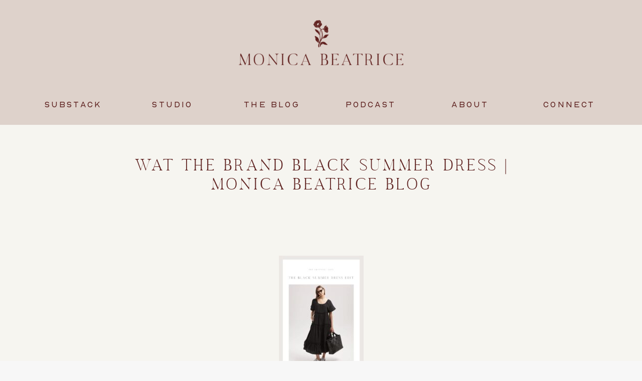

--- FILE ---
content_type: text/html; charset=UTF-8
request_url: https://monicabeatrice.com/black-summer-dress-edit.html/artboard-1_1
body_size: 15569
content:
<!DOCTYPE html>
<html lang="en-GB" class="d">
<head>
<link rel="stylesheet" type="text/css" href="//lib.showit.co/engine/2.2.6/showit.css" />
<meta name='robots' content='index, follow, max-image-preview:large, max-snippet:-1, max-video-preview:-1' />

	<!-- This site is optimized with the Yoast SEO plugin v20.5 - https://yoast.com/wordpress/plugins/seo/ -->
	<title>WAT The Brand Black Summer Dress | Monica Beatrice Blog - Monica Beatrice</title>
	<link rel="canonical" href="https://monicabeatrice.com/black-summer-dress-edit.html/artboard-1_1/" />
	<meta property="og:locale" content="en_GB" />
	<meta property="og:type" content="article" />
	<meta property="og:title" content="WAT The Brand Black Summer Dress | Monica Beatrice Blog - Monica Beatrice" />
	<meta property="og:description" content="WAT The Brand Black Summer Dress | Monica Beatrice Blog" />
	<meta property="og:url" content="https://monicabeatrice.com/black-summer-dress-edit.html/artboard-1_1/" />
	<meta property="og:site_name" content="Monica Beatrice" />
	<meta property="article:modified_time" content="2023-05-04T06:52:18+00:00" />
	<meta property="og:image" content="https://monicabeatrice.com/black-summer-dress-edit.html/artboard-1_1" />
	<meta property="og:image:width" content="1081" />
	<meta property="og:image:height" content="1921" />
	<meta property="og:image:type" content="image/jpeg" />
	<meta name="twitter:card" content="summary_large_image" />
	<meta name="twitter:site" content="@MonicaBeatrice" />
	<script type="application/ld+json" class="yoast-schema-graph">{"@context":"https://schema.org","@graph":[{"@type":"WebPage","@id":"https://monicabeatrice.com/black-summer-dress-edit.html/artboard-1_1/","url":"https://monicabeatrice.com/black-summer-dress-edit.html/artboard-1_1/","name":"WAT The Brand Black Summer Dress | Monica Beatrice Blog - Monica Beatrice","isPartOf":{"@id":"https://monicabeatrice.com/#website"},"primaryImageOfPage":{"@id":"https://monicabeatrice.com/black-summer-dress-edit.html/artboard-1_1/#primaryimage"},"image":{"@id":"https://monicabeatrice.com/black-summer-dress-edit.html/artboard-1_1/#primaryimage"},"thumbnailUrl":"https://monicabeatrice.com/wp-content/uploads/2023/05/Artboard-1_1.jpg","datePublished":"2023-05-04T06:51:56+00:00","dateModified":"2023-05-04T06:52:18+00:00","breadcrumb":{"@id":"https://monicabeatrice.com/black-summer-dress-edit.html/artboard-1_1/#breadcrumb"},"inLanguage":"en-GB","potentialAction":[{"@type":"ReadAction","target":["https://monicabeatrice.com/black-summer-dress-edit.html/artboard-1_1/"]}]},{"@type":"ImageObject","inLanguage":"en-GB","@id":"https://monicabeatrice.com/black-summer-dress-edit.html/artboard-1_1/#primaryimage","url":"https://monicabeatrice.com/wp-content/uploads/2023/05/Artboard-1_1.jpg","contentUrl":"https://monicabeatrice.com/wp-content/uploads/2023/05/Artboard-1_1.jpg","width":1081,"height":1921,"caption":"WAT The Brand Black Summer Dress | Monica Beatrice Blog"},{"@type":"BreadcrumbList","@id":"https://monicabeatrice.com/black-summer-dress-edit.html/artboard-1_1/#breadcrumb","itemListElement":[{"@type":"ListItem","position":1,"name":"Home","item":"https://monicabeatrice.com/"},{"@type":"ListItem","position":2,"name":"Black Summer Dress Edit","item":"https://monicabeatrice.com/black-summer-dress-edit.html"},{"@type":"ListItem","position":3,"name":"WAT The Brand Black Summer Dress | Monica Beatrice Blog"}]},{"@type":"WebSite","@id":"https://monicabeatrice.com/#website","url":"https://monicabeatrice.com/","name":"Monica Beatrice","description":"Monica Beatrice Welburn-Leggett, the UK’s Top Lifestyle Blogger for Home Decor, Fashion &amp; Wellbeing","publisher":{"@id":"https://monicabeatrice.com/#organization"},"alternateName":"Health Home Hustle Podcast by Monica Beatrice Welburn-Leggett","potentialAction":[{"@type":"SearchAction","target":{"@type":"EntryPoint","urlTemplate":"https://monicabeatrice.com/?s={search_term_string}"},"query-input":"required name=search_term_string"}],"inLanguage":"en-GB"},{"@type":"Organization","@id":"https://monicabeatrice.com/#organization","name":"Monica Beatrice","url":"https://monicabeatrice.com/","logo":{"@type":"ImageObject","inLanguage":"en-GB","@id":"https://monicabeatrice.com/#/schema/logo/image/","url":"https://monicabeatrice.com/wp-content/uploads/2023/04/Favicon.png","contentUrl":"https://monicabeatrice.com/wp-content/uploads/2023/04/Favicon.png","width":1620,"height":1177,"caption":"Monica Beatrice"},"image":{"@id":"https://monicabeatrice.com/#/schema/logo/image/"},"sameAs":["https://twitter.com/MonicaBeatrice","https://www.instagram.com/monicabeatrice/","https://www.pinterest.com/monicabeatricew/"]}]}</script>
	<!-- / Yoast SEO plugin. -->


<link rel='dns-prefetch' href='//www.googletagmanager.com' />
<link rel="alternate" type="application/rss+xml" title="Monica Beatrice &raquo; Feed" href="https://monicabeatrice.com/feed" />
<link rel="alternate" type="application/rss+xml" title="Monica Beatrice &raquo; Comments Feed" href="https://monicabeatrice.com/comments/feed" />
<link rel="alternate" type="application/rss+xml" title="Monica Beatrice &raquo; WAT The Brand Black Summer Dress | Monica Beatrice Blog Comments Feed" href="https://monicabeatrice.com/black-summer-dress-edit.html/artboard-1_1/feed" />
<script type="text/javascript">
/* <![CDATA[ */
window._wpemojiSettings = {"baseUrl":"https:\/\/s.w.org\/images\/core\/emoji\/16.0.1\/72x72\/","ext":".png","svgUrl":"https:\/\/s.w.org\/images\/core\/emoji\/16.0.1\/svg\/","svgExt":".svg","source":{"concatemoji":"https:\/\/monicabeatrice.com\/wp-includes\/js\/wp-emoji-release.min.js?ver=6.8.3"}};
/*! This file is auto-generated */
!function(s,n){var o,i,e;function c(e){try{var t={supportTests:e,timestamp:(new Date).valueOf()};sessionStorage.setItem(o,JSON.stringify(t))}catch(e){}}function p(e,t,n){e.clearRect(0,0,e.canvas.width,e.canvas.height),e.fillText(t,0,0);var t=new Uint32Array(e.getImageData(0,0,e.canvas.width,e.canvas.height).data),a=(e.clearRect(0,0,e.canvas.width,e.canvas.height),e.fillText(n,0,0),new Uint32Array(e.getImageData(0,0,e.canvas.width,e.canvas.height).data));return t.every(function(e,t){return e===a[t]})}function u(e,t){e.clearRect(0,0,e.canvas.width,e.canvas.height),e.fillText(t,0,0);for(var n=e.getImageData(16,16,1,1),a=0;a<n.data.length;a++)if(0!==n.data[a])return!1;return!0}function f(e,t,n,a){switch(t){case"flag":return n(e,"\ud83c\udff3\ufe0f\u200d\u26a7\ufe0f","\ud83c\udff3\ufe0f\u200b\u26a7\ufe0f")?!1:!n(e,"\ud83c\udde8\ud83c\uddf6","\ud83c\udde8\u200b\ud83c\uddf6")&&!n(e,"\ud83c\udff4\udb40\udc67\udb40\udc62\udb40\udc65\udb40\udc6e\udb40\udc67\udb40\udc7f","\ud83c\udff4\u200b\udb40\udc67\u200b\udb40\udc62\u200b\udb40\udc65\u200b\udb40\udc6e\u200b\udb40\udc67\u200b\udb40\udc7f");case"emoji":return!a(e,"\ud83e\udedf")}return!1}function g(e,t,n,a){var r="undefined"!=typeof WorkerGlobalScope&&self instanceof WorkerGlobalScope?new OffscreenCanvas(300,150):s.createElement("canvas"),o=r.getContext("2d",{willReadFrequently:!0}),i=(o.textBaseline="top",o.font="600 32px Arial",{});return e.forEach(function(e){i[e]=t(o,e,n,a)}),i}function t(e){var t=s.createElement("script");t.src=e,t.defer=!0,s.head.appendChild(t)}"undefined"!=typeof Promise&&(o="wpEmojiSettingsSupports",i=["flag","emoji"],n.supports={everything:!0,everythingExceptFlag:!0},e=new Promise(function(e){s.addEventListener("DOMContentLoaded",e,{once:!0})}),new Promise(function(t){var n=function(){try{var e=JSON.parse(sessionStorage.getItem(o));if("object"==typeof e&&"number"==typeof e.timestamp&&(new Date).valueOf()<e.timestamp+604800&&"object"==typeof e.supportTests)return e.supportTests}catch(e){}return null}();if(!n){if("undefined"!=typeof Worker&&"undefined"!=typeof OffscreenCanvas&&"undefined"!=typeof URL&&URL.createObjectURL&&"undefined"!=typeof Blob)try{var e="postMessage("+g.toString()+"("+[JSON.stringify(i),f.toString(),p.toString(),u.toString()].join(",")+"));",a=new Blob([e],{type:"text/javascript"}),r=new Worker(URL.createObjectURL(a),{name:"wpTestEmojiSupports"});return void(r.onmessage=function(e){c(n=e.data),r.terminate(),t(n)})}catch(e){}c(n=g(i,f,p,u))}t(n)}).then(function(e){for(var t in e)n.supports[t]=e[t],n.supports.everything=n.supports.everything&&n.supports[t],"flag"!==t&&(n.supports.everythingExceptFlag=n.supports.everythingExceptFlag&&n.supports[t]);n.supports.everythingExceptFlag=n.supports.everythingExceptFlag&&!n.supports.flag,n.DOMReady=!1,n.readyCallback=function(){n.DOMReady=!0}}).then(function(){return e}).then(function(){var e;n.supports.everything||(n.readyCallback(),(e=n.source||{}).concatemoji?t(e.concatemoji):e.wpemoji&&e.twemoji&&(t(e.twemoji),t(e.wpemoji)))}))}((window,document),window._wpemojiSettings);
/* ]]> */
</script>
<link rel='stylesheet' id='sbi_styles-css' href='https://monicabeatrice.com/wp-content/plugins/instagram-feed-pro/css/sbi-styles.min.css?ver=5.12.2' type='text/css' media='all' />
<style id='wp-emoji-styles-inline-css' type='text/css'>

	img.wp-smiley, img.emoji {
		display: inline !important;
		border: none !important;
		box-shadow: none !important;
		height: 1em !important;
		width: 1em !important;
		margin: 0 0.07em !important;
		vertical-align: -0.1em !important;
		background: none !important;
		padding: 0 !important;
	}
</style>
<link rel='stylesheet' id='wp-block-library-css' href='https://monicabeatrice.com/wp-includes/css/dist/block-library/style.min.css?ver=6.8.3' type='text/css' media='all' />
<style id='classic-theme-styles-inline-css' type='text/css'>
/*! This file is auto-generated */
.wp-block-button__link{color:#fff;background-color:#32373c;border-radius:9999px;box-shadow:none;text-decoration:none;padding:calc(.667em + 2px) calc(1.333em + 2px);font-size:1.125em}.wp-block-file__button{background:#32373c;color:#fff;text-decoration:none}
</style>
<style id='global-styles-inline-css' type='text/css'>
:root{--wp--preset--aspect-ratio--square: 1;--wp--preset--aspect-ratio--4-3: 4/3;--wp--preset--aspect-ratio--3-4: 3/4;--wp--preset--aspect-ratio--3-2: 3/2;--wp--preset--aspect-ratio--2-3: 2/3;--wp--preset--aspect-ratio--16-9: 16/9;--wp--preset--aspect-ratio--9-16: 9/16;--wp--preset--color--black: #000000;--wp--preset--color--cyan-bluish-gray: #abb8c3;--wp--preset--color--white: #ffffff;--wp--preset--color--pale-pink: #f78da7;--wp--preset--color--vivid-red: #cf2e2e;--wp--preset--color--luminous-vivid-orange: #ff6900;--wp--preset--color--luminous-vivid-amber: #fcb900;--wp--preset--color--light-green-cyan: #7bdcb5;--wp--preset--color--vivid-green-cyan: #00d084;--wp--preset--color--pale-cyan-blue: #8ed1fc;--wp--preset--color--vivid-cyan-blue: #0693e3;--wp--preset--color--vivid-purple: #9b51e0;--wp--preset--gradient--vivid-cyan-blue-to-vivid-purple: linear-gradient(135deg,rgba(6,147,227,1) 0%,rgb(155,81,224) 100%);--wp--preset--gradient--light-green-cyan-to-vivid-green-cyan: linear-gradient(135deg,rgb(122,220,180) 0%,rgb(0,208,130) 100%);--wp--preset--gradient--luminous-vivid-amber-to-luminous-vivid-orange: linear-gradient(135deg,rgba(252,185,0,1) 0%,rgba(255,105,0,1) 100%);--wp--preset--gradient--luminous-vivid-orange-to-vivid-red: linear-gradient(135deg,rgba(255,105,0,1) 0%,rgb(207,46,46) 100%);--wp--preset--gradient--very-light-gray-to-cyan-bluish-gray: linear-gradient(135deg,rgb(238,238,238) 0%,rgb(169,184,195) 100%);--wp--preset--gradient--cool-to-warm-spectrum: linear-gradient(135deg,rgb(74,234,220) 0%,rgb(151,120,209) 20%,rgb(207,42,186) 40%,rgb(238,44,130) 60%,rgb(251,105,98) 80%,rgb(254,248,76) 100%);--wp--preset--gradient--blush-light-purple: linear-gradient(135deg,rgb(255,206,236) 0%,rgb(152,150,240) 100%);--wp--preset--gradient--blush-bordeaux: linear-gradient(135deg,rgb(254,205,165) 0%,rgb(254,45,45) 50%,rgb(107,0,62) 100%);--wp--preset--gradient--luminous-dusk: linear-gradient(135deg,rgb(255,203,112) 0%,rgb(199,81,192) 50%,rgb(65,88,208) 100%);--wp--preset--gradient--pale-ocean: linear-gradient(135deg,rgb(255,245,203) 0%,rgb(182,227,212) 50%,rgb(51,167,181) 100%);--wp--preset--gradient--electric-grass: linear-gradient(135deg,rgb(202,248,128) 0%,rgb(113,206,126) 100%);--wp--preset--gradient--midnight: linear-gradient(135deg,rgb(2,3,129) 0%,rgb(40,116,252) 100%);--wp--preset--font-size--small: 13px;--wp--preset--font-size--medium: 20px;--wp--preset--font-size--large: 36px;--wp--preset--font-size--x-large: 42px;--wp--preset--spacing--20: 0.44rem;--wp--preset--spacing--30: 0.67rem;--wp--preset--spacing--40: 1rem;--wp--preset--spacing--50: 1.5rem;--wp--preset--spacing--60: 2.25rem;--wp--preset--spacing--70: 3.38rem;--wp--preset--spacing--80: 5.06rem;--wp--preset--shadow--natural: 6px 6px 9px rgba(0, 0, 0, 0.2);--wp--preset--shadow--deep: 12px 12px 50px rgba(0, 0, 0, 0.4);--wp--preset--shadow--sharp: 6px 6px 0px rgba(0, 0, 0, 0.2);--wp--preset--shadow--outlined: 6px 6px 0px -3px rgba(255, 255, 255, 1), 6px 6px rgba(0, 0, 0, 1);--wp--preset--shadow--crisp: 6px 6px 0px rgba(0, 0, 0, 1);}:where(.is-layout-flex){gap: 0.5em;}:where(.is-layout-grid){gap: 0.5em;}body .is-layout-flex{display: flex;}.is-layout-flex{flex-wrap: wrap;align-items: center;}.is-layout-flex > :is(*, div){margin: 0;}body .is-layout-grid{display: grid;}.is-layout-grid > :is(*, div){margin: 0;}:where(.wp-block-columns.is-layout-flex){gap: 2em;}:where(.wp-block-columns.is-layout-grid){gap: 2em;}:where(.wp-block-post-template.is-layout-flex){gap: 1.25em;}:where(.wp-block-post-template.is-layout-grid){gap: 1.25em;}.has-black-color{color: var(--wp--preset--color--black) !important;}.has-cyan-bluish-gray-color{color: var(--wp--preset--color--cyan-bluish-gray) !important;}.has-white-color{color: var(--wp--preset--color--white) !important;}.has-pale-pink-color{color: var(--wp--preset--color--pale-pink) !important;}.has-vivid-red-color{color: var(--wp--preset--color--vivid-red) !important;}.has-luminous-vivid-orange-color{color: var(--wp--preset--color--luminous-vivid-orange) !important;}.has-luminous-vivid-amber-color{color: var(--wp--preset--color--luminous-vivid-amber) !important;}.has-light-green-cyan-color{color: var(--wp--preset--color--light-green-cyan) !important;}.has-vivid-green-cyan-color{color: var(--wp--preset--color--vivid-green-cyan) !important;}.has-pale-cyan-blue-color{color: var(--wp--preset--color--pale-cyan-blue) !important;}.has-vivid-cyan-blue-color{color: var(--wp--preset--color--vivid-cyan-blue) !important;}.has-vivid-purple-color{color: var(--wp--preset--color--vivid-purple) !important;}.has-black-background-color{background-color: var(--wp--preset--color--black) !important;}.has-cyan-bluish-gray-background-color{background-color: var(--wp--preset--color--cyan-bluish-gray) !important;}.has-white-background-color{background-color: var(--wp--preset--color--white) !important;}.has-pale-pink-background-color{background-color: var(--wp--preset--color--pale-pink) !important;}.has-vivid-red-background-color{background-color: var(--wp--preset--color--vivid-red) !important;}.has-luminous-vivid-orange-background-color{background-color: var(--wp--preset--color--luminous-vivid-orange) !important;}.has-luminous-vivid-amber-background-color{background-color: var(--wp--preset--color--luminous-vivid-amber) !important;}.has-light-green-cyan-background-color{background-color: var(--wp--preset--color--light-green-cyan) !important;}.has-vivid-green-cyan-background-color{background-color: var(--wp--preset--color--vivid-green-cyan) !important;}.has-pale-cyan-blue-background-color{background-color: var(--wp--preset--color--pale-cyan-blue) !important;}.has-vivid-cyan-blue-background-color{background-color: var(--wp--preset--color--vivid-cyan-blue) !important;}.has-vivid-purple-background-color{background-color: var(--wp--preset--color--vivid-purple) !important;}.has-black-border-color{border-color: var(--wp--preset--color--black) !important;}.has-cyan-bluish-gray-border-color{border-color: var(--wp--preset--color--cyan-bluish-gray) !important;}.has-white-border-color{border-color: var(--wp--preset--color--white) !important;}.has-pale-pink-border-color{border-color: var(--wp--preset--color--pale-pink) !important;}.has-vivid-red-border-color{border-color: var(--wp--preset--color--vivid-red) !important;}.has-luminous-vivid-orange-border-color{border-color: var(--wp--preset--color--luminous-vivid-orange) !important;}.has-luminous-vivid-amber-border-color{border-color: var(--wp--preset--color--luminous-vivid-amber) !important;}.has-light-green-cyan-border-color{border-color: var(--wp--preset--color--light-green-cyan) !important;}.has-vivid-green-cyan-border-color{border-color: var(--wp--preset--color--vivid-green-cyan) !important;}.has-pale-cyan-blue-border-color{border-color: var(--wp--preset--color--pale-cyan-blue) !important;}.has-vivid-cyan-blue-border-color{border-color: var(--wp--preset--color--vivid-cyan-blue) !important;}.has-vivid-purple-border-color{border-color: var(--wp--preset--color--vivid-purple) !important;}.has-vivid-cyan-blue-to-vivid-purple-gradient-background{background: var(--wp--preset--gradient--vivid-cyan-blue-to-vivid-purple) !important;}.has-light-green-cyan-to-vivid-green-cyan-gradient-background{background: var(--wp--preset--gradient--light-green-cyan-to-vivid-green-cyan) !important;}.has-luminous-vivid-amber-to-luminous-vivid-orange-gradient-background{background: var(--wp--preset--gradient--luminous-vivid-amber-to-luminous-vivid-orange) !important;}.has-luminous-vivid-orange-to-vivid-red-gradient-background{background: var(--wp--preset--gradient--luminous-vivid-orange-to-vivid-red) !important;}.has-very-light-gray-to-cyan-bluish-gray-gradient-background{background: var(--wp--preset--gradient--very-light-gray-to-cyan-bluish-gray) !important;}.has-cool-to-warm-spectrum-gradient-background{background: var(--wp--preset--gradient--cool-to-warm-spectrum) !important;}.has-blush-light-purple-gradient-background{background: var(--wp--preset--gradient--blush-light-purple) !important;}.has-blush-bordeaux-gradient-background{background: var(--wp--preset--gradient--blush-bordeaux) !important;}.has-luminous-dusk-gradient-background{background: var(--wp--preset--gradient--luminous-dusk) !important;}.has-pale-ocean-gradient-background{background: var(--wp--preset--gradient--pale-ocean) !important;}.has-electric-grass-gradient-background{background: var(--wp--preset--gradient--electric-grass) !important;}.has-midnight-gradient-background{background: var(--wp--preset--gradient--midnight) !important;}.has-small-font-size{font-size: var(--wp--preset--font-size--small) !important;}.has-medium-font-size{font-size: var(--wp--preset--font-size--medium) !important;}.has-large-font-size{font-size: var(--wp--preset--font-size--large) !important;}.has-x-large-font-size{font-size: var(--wp--preset--font-size--x-large) !important;}
:where(.wp-block-post-template.is-layout-flex){gap: 1.25em;}:where(.wp-block-post-template.is-layout-grid){gap: 1.25em;}
:where(.wp-block-columns.is-layout-flex){gap: 2em;}:where(.wp-block-columns.is-layout-grid){gap: 2em;}
:root :where(.wp-block-pullquote){font-size: 1.5em;line-height: 1.6;}
</style>
<link rel='stylesheet' id='cpsh-shortcodes-css' href='https://monicabeatrice.com/wp-content/plugins/column-shortcodes//assets/css/shortcodes.css?ver=1.0.1' type='text/css' media='all' />
<link rel='stylesheet' id='contact-form-7-css' href='https://monicabeatrice.com/wp-content/plugins/contact-form-7/includes/css/styles.css?ver=5.5.6' type='text/css' media='all' />
<link rel='stylesheet' id='easingslider-css' href='https://monicabeatrice.com/wp-content/plugins/easing-slider/assets/css/public.min.css?ver=3.0.8' type='text/css' media='all' />
<link rel='stylesheet' id='jpibfi-style-css' href='https://monicabeatrice.com/wp-content/plugins/jquery-pin-it-button-for-images/css/client.css?ver=3.0.6' type='text/css' media='all' />
<link rel='stylesheet' id='shop-the-post-css' href='https://monicabeatrice.com/wp-content/plugins/shop-the-post/public/css/shop-the-post-public.css?ver=1.0.0' type='text/css' media='all' />
<link rel='stylesheet' id='pub-style-css' href='https://monicabeatrice.com/wp-content/themes/showit/pubs/4hc8v1pyqoifo9plyw3sya/20241121144811Swkgjm8/assets/pub.css?ver=1732200507' type='text/css' media='all' />
<link rel='stylesheet' id='wp-my-instagram-css' href='https://monicabeatrice.com/wp-content/plugins/wp-my-instagram/css/style.css?ver=1.0' type='text/css' media='all' />
<script type="text/javascript" src="https://monicabeatrice.com/wp-includes/js/jquery/jquery.min.js?ver=3.7.1" id="jquery-core-js"></script>
<script type="text/javascript" id="jquery-core-js-after">
/* <![CDATA[ */
$ = jQuery;
/* ]]> */
</script>
<script type="text/javascript" src="https://monicabeatrice.com/wp-includes/js/jquery/jquery-migrate.min.js?ver=3.4.1" id="jquery-migrate-js"></script>
<script type="text/javascript" src="https://monicabeatrice.com/wp-content/plugins/easing-slider/assets/js/public.min.js?ver=3.0.8" id="easingslider-js"></script>
<script type="text/javascript" src="https://monicabeatrice.com/wp-content/plugins/shop-the-post/public/js/shop-the-post-public.js?ver=1.0.0" id="shop-the-post-js"></script>

<!-- Google Analytics snippet added by Site Kit -->
<script type="text/javascript" src="https://www.googletagmanager.com/gtag/js?id=UA-29067101-1" id="google_gtagjs-js" async></script>
<script type="text/javascript" id="google_gtagjs-js-after">
/* <![CDATA[ */
window.dataLayer = window.dataLayer || [];function gtag(){dataLayer.push(arguments);}
gtag('set', 'linker', {"domains":["monicabeatrice.com"]} );
gtag("js", new Date());
gtag("set", "developer_id.dZTNiMT", true);
gtag("config", "UA-29067101-1", {"anonymize_ip":true});
/* ]]> */
</script>

<!-- End Google Analytics snippet added by Site Kit -->
<script type="text/javascript" src="https://monicabeatrice.com/wp-content/themes/showit/pubs/4hc8v1pyqoifo9plyw3sya/20241121144811Swkgjm8/assets/pub.js?ver=1732200507" id="pub-script-js"></script>
<link rel="https://api.w.org/" href="https://monicabeatrice.com/wp-json/" /><link rel="alternate" title="JSON" type="application/json" href="https://monicabeatrice.com/wp-json/wp/v2/media/19532" /><link rel="EditURI" type="application/rsd+xml" title="RSD" href="https://monicabeatrice.com/xmlrpc.php?rsd" />
<link rel='shortlink' href='https://monicabeatrice.com/?p=19532' />
<link rel="alternate" title="oEmbed (JSON)" type="application/json+oembed" href="https://monicabeatrice.com/wp-json/oembed/1.0/embed?url=https%3A%2F%2Fmonicabeatrice.com%2Fblack-summer-dress-edit.html%2Fartboard-1_1" />
<link rel="alternate" title="oEmbed (XML)" type="text/xml+oembed" href="https://monicabeatrice.com/wp-json/oembed/1.0/embed?url=https%3A%2F%2Fmonicabeatrice.com%2Fblack-summer-dress-edit.html%2Fartboard-1_1&#038;format=xml" />
<meta name="generator" content="Site Kit by Google 1.70.0" /><script>
  (function(w, d, t, s, n) {
    w.FlodeskObject = n;
    var fn = function() {
      (w[n].q = w[n].q || []).push(arguments);
    };
    w[n] = w[n] || fn;
    var f = d.getElementsByTagName(t)[0];
    var e = d.createElement(t);
    var h = '?v=' + new Date().getTime();
    e.async = true;
    e.src = s + h;
    f.parentNode.insertBefore(e, f);
  })(window, document, 'script', 'https://assets.flodesk.com/universal.js', 'fd');
</script>
<meta name="google-site-verification" content="lBzWTupzW6YKgiwQYgr7VMExPN7BI3fSEAwJXfQrJQ8" />
<meta name="p:domain_verify" content="6a755e2af3732d0f7de99c86434490ea"/><style type="text/css">
	a.pinit-button.custom span {
	background-image: url("https://monicabeatrice.com/wp-content/uploads/2022/03/MB-Square-Cream.png");	}

	.pinit-hover {
		opacity: 1 !important;
		filter: alpha(opacity=100) !important;
	}
	a.pinit-button {
	border-bottom: 0 !important;
	box-shadow: none !important;
	margin-bottom: 0 !important;
}
a.pinit-button::after {
    display: none;
}</style>
		<script type="application/ld+json">{"@context": "http://schema.org","@type": "Blog","name": "The Elgin Avenue","image": "https://www.theelginavenue.com/wp-content/uploads/2018/10/New-Home-Kitchen-and-Living-Room-The-Elgin-Avenue-172.jpg"}</script><link rel="icon" href="https://monicabeatrice.com/wp-content/uploads/2024/10/cropped-MB-Favicon-32x32.png" sizes="32x32" />
<link rel="icon" href="https://monicabeatrice.com/wp-content/uploads/2024/10/cropped-MB-Favicon-192x192.png" sizes="192x192" />
<link rel="apple-touch-icon" href="https://monicabeatrice.com/wp-content/uploads/2024/10/cropped-MB-Favicon-180x180.png" />
<meta name="msapplication-TileImage" content="https://monicabeatrice.com/wp-content/uploads/2024/10/cropped-MB-Favicon-270x270.png" />

<meta charset="UTF-8" />
<meta name="viewport" content="width=device-width, initial-scale=1" />
<link rel="icon" type="image/png" href="//static.showit.co/200/G6aJLuBQlK-1B-HwsdbjNQ/165379/mb_favicon.png" />
<link rel="preconnect" href="https://static.showit.co" />


<link rel="preconnect" href="https://fonts.googleapis.com">
<link rel="preconnect" href="https://fonts.gstatic.com" crossorigin>
<link href="https://fonts.googleapis.com/css?family=Open+Sans:300" rel="stylesheet" type="text/css"/>
<style>
@font-face{font-family:Nord;src:url('//static.showit.co/file/Xx4HBoRf9egmP2DLzBeMXw/165379/nord-book.woff');}
@font-face{font-family:Sundays;src:url('//static.showit.co/file/NEr8sQ_HR9O9tPnwcw_VKA/165379/sundays-webfont.woff');}
@font-face{font-family:Olive and Figs;src:url('//static.showit.co/file/7vXynetDTvm1gI7Ao-82sA/165379/hv_olive_and_figs_italic.woff');}
</style>
<script id="init_data" type="application/json">
{"mobile":{"w":320,"bgMediaType":"none","bgFillType":"color","bgColor":"#f7f7f7"},"desktop":{"w":1200,"defaultTrIn":{"type":"fade"},"defaultTrOut":{"type":"fade"},"bgColor":"#f7f7f7","bgMediaType":"none","bgFillType":"color"},"sid":"4hc8v1pyqoifo9plyw3sya","break":768,"assetURL":"//static.showit.co","contactFormId":"165379/295700","cfAction":"aHR0cHM6Ly9jbGllbnRzZXJ2aWNlLnNob3dpdC5jby9jb250YWN0Zm9ybQ==","sgAction":"aHR0cHM6Ly9jbGllbnRzZXJ2aWNlLnNob3dpdC5jby9zb2NpYWxncmlk","blockData":[{"slug":"navigation","visible":"a","states":[{"d":{"bgFillType":"color","bgColor":"#000000:0","bgMediaType":"none"},"m":{"bgFillType":"color","bgColor":"#000000:0","bgMediaType":"none"},"slug":"nav"},{"d":{"bgFillType":"color","bgColor":"#000000:0","bgMediaType":"none"},"m":{"bgFillType":"color","bgColor":"#000000:0","bgMediaType":"none"},"slug":"view-2"}],"d":{"h":169,"w":1200,"locking":{"side":"st","scrollOffset":1},"bgFillType":"color","bgColor":"colors-2","bgMediaType":"none"},"m":{"h":88,"w":320,"locking":{"side":"st"},"bgFillType":"color","bgColor":"colors-2","bgMediaType":"none"},"stateTrans":[{},{}]},{"slug":"menu","visible":"d","states":[{"d":{"bgFillType":"color","bgMediaType":"none"},"m":{"bgFillType":"color","bgMediaType":"none"},"slug":"view-1"},{"d":{"bgFillType":"color","bgMediaType":"none"},"m":{"bgFillType":"color","bgMediaType":"none"},"slug":"view-2"}],"d":{"h":80,"w":1200,"locking":{"side":"st"},"stateTrIn":{"type":"fade"},"stateTrOut":{"type":"fade"},"bgFillType":"color","bgColor":"colors-2","bgMediaType":"none"},"m":{"h":200,"w":320,"stateTrIn":{"type":"fade"},"stateTrOut":{"type":"fade"},"bgFillType":"color","bgColor":"colors-2","bgMediaType":"none"},"ps":[{"trigger":"percent","type":"change","offset":5,"block":"menu","state":"next"}],"stateTrans":[{"d":{"in":{"cl":"fadeIn","d":"0.5","dl":"0","od":"fadeIn"},"out":{"cl":"fadeOut","d":"0.5","dl":"0","od":"fadeOut"}},"m":{"in":{"cl":"fadeIn","d":"0.5","dl":"0","od":"fadeIn"},"out":{"cl":"fadeOut","d":"0.5","dl":"0","od":"fadeOut"}}},{"d":{"in":{"cl":"fadeIn","d":"0.5","dl":"0","od":"fadeIn"},"out":{"cl":"fadeOut","d":"0.5","dl":"0","od":"fadeOut"}},"m":{"in":{"cl":"fadeIn","d":"0.5","dl":"0","od":"fadeIn"},"out":{"cl":"fadeOut","d":"0.5","dl":"0","od":"fadeOut"}}}]},{"slug":"post-title","visible":"a","states":[],"d":{"h":171,"w":1200,"locking":{"offset":100},"nature":"dH","bgFillType":"color","bgColor":"colors-1","bgMediaType":"none"},"m":{"h":110,"w":320,"nature":"dH","bgFillType":"color","bgColor":"colors-1","bgMediaType":"none"}},{"slug":"category","visible":"d","states":[],"d":{"h":40,"w":1200,"nature":"dH","bgFillType":"color","bgColor":"colors-1","bgMediaType":"none"},"m":{"h":41,"w":320,"nature":"dH","bgFillType":"color","bgColor":"#f7f7f7","bgMediaType":"none"}},{"slug":"post-content","visible":"a","states":[],"d":{"h":313,"w":1200,"nature":"dH","bgFillType":"color","bgColor":"colors-1","bgMediaType":"none"},"m":{"h":373,"w":320,"nature":"dH","bgFillType":"color","bgColor":"colors-1","bgMediaType":"none"}},{"slug":"blog-post-menu","visible":"d","states":[],"d":{"h":80,"w":1200,"locking":{"side":"st","scrollOffset":1},"bgFillType":"color","bgColor":"colors-1","bgMediaType":"none"},"m":{"h":200,"w":320,"bgFillType":"color","bgColor":"colors-1","bgMediaType":"none"}},{"slug":"footer","visible":"a","states":[],"d":{"h":571,"w":1200,"bgFillType":"color","bgColor":"colors-2","bgMediaType":"none"},"m":{"h":409,"w":320,"bgFillType":"color","bgColor":"colors-2","bgMediaType":"none"}},{"slug":"mobile-menu","visible":"m","states":[],"d":{"h":400,"w":1200,"stateTrIn":{"type":"fade"},"stateTrOut":{"type":"fade"},"bgFillType":"color","bgColor":"colors-2","bgMediaType":"none"},"m":{"h":640,"w":320,"locking":{"side":"t"},"nature":"wH","stateTrIn":{"type":"fade"},"stateTrOut":{"type":"fade"},"bgFillType":"color","bgColor":"colors-2","bgMediaType":"none"}}],"elementData":[{"type":"graphic","visible":"a","id":"navigation_nav_0","blockId":"navigation","m":{"x":90,"y":25,"w":138,"h":38,"a":0},"d":{"x":436,"y":40,"w":328,"h":90,"a":0},"c":{"key":"U80KaCiiRAp7vyhZ8jSz7Q/165379/monica_beatrice_logo_1.png","aspect_ratio":3.64385}},{"type":"icon","visible":"m","id":"navigation_nav_1","blockId":"navigation","m":{"x":271,"y":28,"w":30,"h":32,"a":0},"d":{"x":1152,"y":25,"w":41,"h":41,"a":0,"lockH":"r","lockV":"t"},"pc":[{"type":"show","block":"mobile-menu"}]},{"type":"simple","visible":"m","id":"navigation_view-2_0","blockId":"navigation","m":{"x":-1,"y":81,"w":323,"h":551,"a":0,"trIn":{"cl":"fadeIn","d":"0.5","dl":"0"}},"d":{"x":720,"y":0,"w":485,"h":969,"a":0,"trIn":{"cl":"fadeIn","d":"0.5","dl":"0"},"lockH":"r","lockV":"s"}},{"type":"icon","visible":"m","id":"navigation_view-2_1","blockId":"navigation","m":{"x":164,"y":563,"w":31,"h":31,"a":0,"trIn":{"cl":"fadeIn","d":"0.5","dl":"0"}},"d":{"x":1138,"y":589,"w":34,"h":34,"a":0,"trIn":{"cl":"fadeIn","d":"0.5","dl":"0"},"lockH":"r"}},{"type":"icon","visible":"m","id":"navigation_view-2_2","blockId":"navigation","m":{"x":124,"y":562,"w":31,"h":31,"a":0,"trIn":{"cl":"fadeIn","d":"0.5","dl":"0"}},"d":{"x":1091,"y":590,"w":32,"h":32,"a":0,"trIn":{"cl":"fadeIn","d":"0.5","dl":"0"},"lockH":"r"}},{"type":"text","visible":"m","id":"navigation_view-2_3","blockId":"navigation","m":{"x":99,"y":215,"w":123,"h":26,"a":0,"trIn":{"cl":"fadeIn","d":"0.5","dl":"0"}},"d":{"x":921,"y":473,"w":260,"h":33,"a":0,"trIn":{"cl":"fadeIn","d":"0.5","dl":"0"},"lockH":"r"}},{"type":"text","visible":"m","id":"navigation_view-2_4","blockId":"navigation","m":{"x":44,"y":321,"w":233,"h":26,"a":0,"trIn":{"cl":"fadeIn","d":"0.5","dl":"0"}},"d":{"x":987,"y":297,"w":194,"h":33,"a":0,"trIn":{"cl":"fadeIn","d":"0.5","dl":"0"},"lockH":"r"}},{"type":"text","visible":"m","id":"navigation_view-2_5","blockId":"navigation","m":{"x":30,"y":374,"w":261,"h":26,"a":0,"trIn":{"cl":"fadeIn","d":"0.5","dl":"0"}},"d":{"x":909,"y":356,"w":272,"h":33,"a":0,"trIn":{"cl":"fadeIn","d":"0.5","dl":"0"},"lockH":"r"}},{"type":"text","visible":"m","id":"navigation_view-2_6","blockId":"navigation","m":{"x":66,"y":484,"w":189,"h":26,"a":0,"trIn":{"cl":"fadeIn","d":"0.5","dl":"0"}},"d":{"x":1004,"y":239,"w":177,"h":33,"a":0,"trIn":{"cl":"fadeIn","d":"0.5","dl":"0"},"lockH":"r"}},{"type":"text","visible":"m","id":"navigation_view-2_7","blockId":"navigation","m":{"x":99,"y":269,"w":123,"h":24,"a":0,"trIn":{"cl":"fadeIn","d":"0.5","dl":"0"}},"d":{"x":1004,"y":122,"w":177,"h":33,"a":0,"trIn":{"cl":"fadeIn","d":"0.5","dl":"0"},"lockH":"r"}},{"type":"text","visible":"m","id":"navigation_view-2_8","blockId":"navigation","m":{"x":99,"y":428,"w":123,"h":28,"a":0,"trIn":{"cl":"fadeIn","d":"0.5","dl":"0"}},"d":{"x":1004,"y":180,"w":177,"h":33,"a":0,"trIn":{"cl":"fadeIn","d":"0.5","dl":"0"},"lockH":"r"}},{"type":"text","visible":"m","id":"navigation_view-2_9","blockId":"navigation","m":{"x":99,"y":163,"w":123,"h":24,"a":0,"trIn":{"cl":"fadeIn","d":"0.5","dl":"0"}},"d":{"x":1004,"y":122,"w":177,"h":33,"a":0,"trIn":{"cl":"fadeIn","d":"0.5","dl":"0"},"lockH":"r"}},{"type":"icon","visible":"m","id":"navigation_view-2_10","blockId":"navigation","m":{"x":268,"y":29,"w":29,"h":30,"a":0},"d":{"x":1152,"y":25,"w":41,"h":41,"a":0,"lockH":"r","lockV":"t"}},{"type":"graphic","visible":"a","id":"navigation_view-2_11","blockId":"navigation","m":{"x":90,"y":25,"w":138,"h":38,"a":0},"d":{"x":436,"y":40,"w":328,"h":90,"a":0},"c":{"key":"U80KaCiiRAp7vyhZ8jSz7Q/165379/monica_beatrice_logo_1.png","aspect_ratio":3.64385}},{"type":"simple","visible":"a","id":"menu_view-2_0","blockId":"menu","m":{"x":48,"y":30,"w":224,"h":140,"a":0,"trIn":{"cl":"fadeIn","d":"0.5","dl":"0"}},"d":{"x":0,"y":0,"w":1200,"h":80,"a":0,"trIn":{"cl":"fadeIn","d":"0.5","dl":"0"},"lockH":"s"}},{"type":"text","visible":"d","id":"menu_1","blockId":"menu","m":{"x":25,"y":268,"w":271,"h":21,"a":0},"d":{"x":30,"y":25,"w":152,"h":31,"a":0}},{"type":"text","visible":"d","id":"menu_2","blockId":"menu","m":{"x":25,"y":268,"w":271,"h":21,"a":0},"d":{"x":623,"y":25,"w":152,"h":31,"a":0}},{"type":"text","visible":"d","id":"menu_3","blockId":"menu","m":{"x":25,"y":268,"w":271,"h":21,"a":0},"d":{"x":426,"y":25,"w":152,"h":31,"a":0}},{"type":"text","visible":"d","id":"menu_4","blockId":"menu","m":{"x":25,"y":268,"w":271,"h":21,"a":0},"d":{"x":1019,"y":25,"w":152,"h":31,"a":0}},{"type":"text","visible":"d","id":"menu_5","blockId":"menu","m":{"x":25,"y":268,"w":271,"h":21,"a":0},"d":{"x":228,"y":25,"w":152,"h":31,"a":0}},{"type":"text","visible":"d","id":"menu_6","blockId":"menu","m":{"x":25,"y":268,"w":271,"h":21,"a":0},"d":{"x":821,"y":25,"w":152,"h":31,"a":0}},{"type":"text","visible":"a","id":"post-title_0","blockId":"post-title","m":{"x":27,"y":31,"w":270,"h":48,"a":0},"d":{"x":182,"y":65,"w":837,"h":113,"a":0}},{"type":"text","visible":"a","id":"category_0","blockId":"category","m":{"x":26,"y":16.411,"w":266,"h":23,"a":0},"d":{"x":180,"y":8.719,"w":839.018,"h":27.023,"a":0}},{"type":"text","visible":"a","id":"post-content_0","blockId":"post-content","m":{"x":25,"y":26,"w":270,"h":313,"a":0},"d":{"x":180,"y":50,"w":840,"h":246,"a":0}},{"type":"text","visible":"d","id":"blog-post-menu_0","blockId":"blog-post-menu","m":{"x":25,"y":268,"w":271,"h":21,"a":0},"d":{"x":383,"y":29,"w":152,"h":31,"a":0}},{"type":"text","visible":"d","id":"blog-post-menu_1","blockId":"blog-post-menu","m":{"x":25,"y":268,"w":271,"h":21,"a":0},"d":{"x":208,"y":29,"w":152,"h":31,"a":0}},{"type":"text","visible":"d","id":"blog-post-menu_2","blockId":"blog-post-menu","m":{"x":25,"y":268,"w":271,"h":21,"a":0},"d":{"x":33,"y":29,"w":152,"h":31,"a":0}},{"type":"text","visible":"d","id":"blog-post-menu_3","blockId":"blog-post-menu","m":{"x":25,"y":268,"w":271,"h":21,"a":0},"d":{"x":557,"y":29,"w":152,"h":31,"a":0}},{"type":"text","visible":"d","id":"blog-post-menu_4","blockId":"blog-post-menu","m":{"x":25,"y":268,"w":271,"h":21,"a":0},"d":{"x":732,"y":29,"w":152,"h":31,"a":0}},{"type":"simple","visible":"a","id":"blog-post-menu_5","blockId":"blog-post-menu","m":{"x":48,"y":30,"w":224,"h":140,"a":0},"d":{"x":907,"y":29,"w":271,"h":32,"a":0}},{"type":"text","visible":"a","id":"blog-post-menu_6","blockId":"blog-post-menu","m":{"x":115,"y":85,"w":90,"h":30,"a":0},"d":{"x":911,"y":29,"w":264,"h":31,"a":0}},{"type":"text","visible":"m","id":"footer_0","blockId":"footer","m":{"x":13,"y":357,"w":293,"h":19,"a":0},"d":{"x":242,"y":515,"w":715,"h":21,"a":0}},{"type":"text","visible":"m","id":"footer_1","blockId":"footer","m":{"x":13,"y":338,"w":293,"h":19,"a":0},"d":{"x":242,"y":515,"w":715,"h":21,"a":0}},{"type":"social","visible":"a","id":"footer_2","blockId":"footer","m":{"x":16,"y":85,"w":288,"h":69,"a":0},"d":{"x":78,"y":119,"w":1044,"h":162,"a":0,"lockH":"s"}},{"type":"text","visible":"d","id":"footer_3","blockId":"footer","m":{"x":11,"y":346,"w":293,"h":41,"a":0},"d":{"x":303,"y":536,"w":457,"h":21,"a":0}},{"type":"text","visible":"a","id":"footer_4","blockId":"footer","m":{"x":45,"y":49,"w":228,"h":17,"a":0},"d":{"x":410,"y":65,"w":378,"h":21,"a":0}},{"type":"graphic","visible":"a","id":"footer_5","blockId":"footer","m":{"x":113,"y":179,"w":92,"h":123,"a":0},"d":{"x":537,"y":318,"w":124,"h":171,"a":0},"c":{"key":"fSG2QVwYKI1oIeva5nn_pg/165379/monica_beatrice_vol_2_submark.png","aspect_ratio":0.72495}},{"type":"text","visible":"a","id":"footer_6","blockId":"footer","m":{"x":6,"y":29,"w":314,"h":17,"a":0},"d":{"x":410,"y":37,"w":378,"h":21,"a":0}},{"type":"text","visible":"d","id":"footer_7","blockId":"footer","m":{"x":11,"y":346,"w":293,"h":41,"a":0},"d":{"x":754,"y":536,"w":143,"h":21,"a":0}},{"type":"icon","visible":"m","id":"mobile-menu_0","blockId":"mobile-menu","m":{"x":164,"y":563,"w":31,"h":31,"a":0,"trIn":{"cl":"fadeIn","d":"0.5","dl":"0"}},"d":{"x":1138,"y":589,"w":34,"h":34,"a":0,"trIn":{"cl":"fadeIn","d":"0.5","dl":"0"},"lockH":"r"}},{"type":"icon","visible":"m","id":"mobile-menu_1","blockId":"mobile-menu","m":{"x":124,"y":562,"w":31,"h":31,"a":0,"trIn":{"cl":"fadeIn","d":"0.5","dl":"0"}},"d":{"x":1091,"y":590,"w":32,"h":32,"a":0,"trIn":{"cl":"fadeIn","d":"0.5","dl":"0"},"lockH":"r"}},{"type":"text","visible":"m","id":"mobile-menu_2","blockId":"mobile-menu","m":{"x":99,"y":215,"w":123,"h":26,"a":0,"trIn":{"cl":"fadeIn","d":"0.5","dl":"0"}},"d":{"x":921,"y":473,"w":260,"h":33,"a":0,"trIn":{"cl":"fadeIn","d":"0.5","dl":"0"},"lockH":"r"}},{"type":"text","visible":"m","id":"mobile-menu_3","blockId":"mobile-menu","m":{"x":44,"y":321,"w":233,"h":26,"a":0,"trIn":{"cl":"fadeIn","d":"0.5","dl":"0"}},"d":{"x":987,"y":297,"w":194,"h":33,"a":0,"trIn":{"cl":"fadeIn","d":"0.5","dl":"0"},"lockH":"r"}},{"type":"text","visible":"m","id":"mobile-menu_4","blockId":"mobile-menu","m":{"x":30,"y":374,"w":261,"h":26,"a":0,"trIn":{"cl":"fadeIn","d":"0.5","dl":"0"}},"d":{"x":909,"y":356,"w":272,"h":33,"a":0,"trIn":{"cl":"fadeIn","d":"0.5","dl":"0"},"lockH":"r"}},{"type":"text","visible":"m","id":"mobile-menu_5","blockId":"mobile-menu","m":{"x":66,"y":484,"w":189,"h":26,"a":0,"trIn":{"cl":"fadeIn","d":"0.5","dl":"0"}},"d":{"x":1004,"y":239,"w":177,"h":33,"a":0,"trIn":{"cl":"fadeIn","d":"0.5","dl":"0"},"lockH":"r"}},{"type":"text","visible":"m","id":"mobile-menu_6","blockId":"mobile-menu","m":{"x":99,"y":269,"w":123,"h":24,"a":0,"trIn":{"cl":"fadeIn","d":"0.5","dl":"0"}},"d":{"x":1004,"y":122,"w":177,"h":33,"a":0,"trIn":{"cl":"fadeIn","d":"0.5","dl":"0"},"lockH":"r"}},{"type":"text","visible":"m","id":"mobile-menu_7","blockId":"mobile-menu","m":{"x":99,"y":428,"w":123,"h":28,"a":0,"trIn":{"cl":"fadeIn","d":"0.5","dl":"0"}},"d":{"x":1004,"y":180,"w":177,"h":33,"a":0,"trIn":{"cl":"fadeIn","d":"0.5","dl":"0"},"lockH":"r"}},{"type":"text","visible":"m","id":"mobile-menu_8","blockId":"mobile-menu","m":{"x":99,"y":163,"w":123,"h":24,"a":0,"trIn":{"cl":"fadeIn","d":"0.5","dl":"0"}},"d":{"x":1004,"y":122,"w":177,"h":33,"a":0,"trIn":{"cl":"fadeIn","d":"0.5","dl":"0"},"lockH":"r"}},{"type":"icon","visible":"m","id":"mobile-menu_9","blockId":"mobile-menu","m":{"x":268,"y":29,"w":29,"h":30,"a":0},"d":{"x":1152,"y":25,"w":41,"h":41,"a":0,"lockH":"r","lockV":"t"},"pc":[{"type":"hide","block":"mobile-menu"}]},{"type":"graphic","visible":"a","id":"mobile-menu_10","blockId":"mobile-menu","m":{"x":90,"y":25,"w":138,"h":38,"a":0},"d":{"x":436,"y":40,"w":328,"h":90,"a":0},"c":{"key":"U80KaCiiRAp7vyhZ8jSz7Q/165379/monica_beatrice_logo_1.png","aspect_ratio":3.64385}}]}
</script>
<link
rel="stylesheet"
type="text/css"
href="https://cdnjs.cloudflare.com/ajax/libs/animate.css/3.4.0/animate.min.css"
/>


<script src="//lib.showit.co/engine/2.2.6/showit-lib.min.js"></script>
<script src="//lib.showit.co/engine/2.2.6/showit.min.js"></script>
<script>

function initPage(){

}
</script>

<style id="si-page-css">
html.m {background-color:rgba(247,247,247,1);}
html.d {background-color:rgba(247,247,247,1);}
.d .st-d-title,.d .se-wpt h1 {color:rgba(95,35,33,1);text-transform:uppercase;line-height:1.2;letter-spacing:0.1em;font-size:38px;text-align:center;font-family:'Sundays';font-weight:400;font-style:normal;}
.d .se-wpt h1 {margin-bottom:30px;}
.d .st-d-title.se-rc a {color:rgba(183,166,154,1);text-decoration:none;}
.d .st-d-title.se-rc a:hover {text-decoration:none;color:rgba(183,166,154,1);opacity:0.6;}
.m .st-m-title,.m .se-wpt h1 {color:rgba(95,35,33,1);text-transform:uppercase;line-height:1.2;letter-spacing:0.1em;font-size:25px;text-align:center;font-family:'Sundays';font-weight:400;font-style:normal;}
.m .se-wpt h1 {margin-bottom:20px;}
.m .st-m-title.se-rc a {color:rgba(183,166,154,1);text-decoration:none;}
.m .st-m-title.se-rc a:hover {text-decoration:none;color:rgba(183,166,154,1);opacity:0.6;}
.d .st-d-heading,.d .se-wpt h2 {color:rgba(95,35,33,1);text-transform:uppercase;line-height:1.2;letter-spacing:0.1em;font-size:32px;text-align:center;font-family:'Sundays';font-weight:400;font-style:normal;}
.d .se-wpt h2 {margin-bottom:24px;}
.d .st-d-heading.se-rc a {color:rgba(183,166,154,1);text-decoration:none;}
.d .st-d-heading.se-rc a:hover {text-decoration:none;color:rgba(183,166,154,1);opacity:0.6;}
.m .st-m-heading,.m .se-wpt h2 {color:rgba(95,35,33,1);text-transform:uppercase;line-height:1.2;letter-spacing:0.1em;font-size:21px;text-align:center;font-family:'Sundays';font-weight:400;font-style:normal;}
.m .se-wpt h2 {margin-bottom:20px;}
.m .st-m-heading.se-rc a {color:rgba(183,166,154,1);text-decoration:none;}
.m .st-m-heading.se-rc a:hover {text-decoration:none;color:rgba(183,166,154,1);opacity:0.6;}
.d .st-d-subheading,.d .se-wpt h3 {color:rgba(95,35,33,1);text-transform:uppercase;line-height:1.8;letter-spacing:0.2em;font-size:16px;text-align:center;font-family:'Nord';font-weight:400;font-style:normal;}
.d .se-wpt h3 {margin-bottom:18px;}
.d .st-d-subheading.se-rc a {color:rgba(183,166,154,1);text-decoration:none;}
.d .st-d-subheading.se-rc a:hover {text-decoration:none;color:rgba(183,166,154,1);opacity:0.6;}
.m .st-m-subheading,.m .se-wpt h3 {color:rgba(95,35,33,1);text-transform:uppercase;line-height:1.8;letter-spacing:0.2em;font-size:12px;text-align:center;font-family:'Nord';font-weight:400;font-style:normal;}
.m .se-wpt h3 {margin-bottom:18px;}
.m .st-m-subheading.se-rc a {color:rgba(183,166,154,1);text-decoration:none;}
.m .st-m-subheading.se-rc a:hover {text-decoration:none;color:rgba(183,166,154,1);opacity:0.6;}
.d .st-d-paragraph {color:rgba(95,35,33,1);line-height:1.8;letter-spacing:0em;font-size:18px;text-align:center;font-family:'Open Sans';font-weight:300;font-style:normal;}
.d .se-wpt p {margin-bottom:13px;}
.d .st-d-paragraph.se-rc a {color:rgba(183,166,154,1);text-decoration:none;}
.d .st-d-paragraph.se-rc a:hover {text-decoration:none;color:rgba(183,166,154,1);opacity:0.6;}
.m .st-m-paragraph {color:rgba(95,35,33,1);line-height:1.8;letter-spacing:0em;font-size:14px;text-align:center;font-family:'Open Sans';font-weight:300;font-style:normal;}
.m .se-wpt p {margin-bottom:13px;}
.m .st-m-paragraph.se-rc a {color:rgba(183,166,154,1);text-decoration:none;}
.m .st-m-paragraph.se-rc a:hover {text-decoration:none;color:rgba(183,166,154,1);opacity:0.6;}
.m .sib-navigation {height:88px;}
.d .sib-navigation {height:169px;}
.m .sib-navigation .ss-bg {background-color:rgba(222,210,203,1);}
.d .sib-navigation .ss-bg {background-color:rgba(222,210,203,1);}
.m .sib-navigation .sis-navigation_nav {background-color:rgba(0,0,0,0);}
.d .sib-navigation .sis-navigation_nav {background-color:rgba(0,0,0,0);}
.d .sie-navigation_nav_0 {left:436px;top:40px;width:328px;height:90px;}
.m .sie-navigation_nav_0 {left:90px;top:25px;width:138px;height:38px;}
.d .sie-navigation_nav_0 .se-img {background-repeat:no-repeat;background-size:cover;background-position:50% 50%;border-radius:inherit;}
.m .sie-navigation_nav_0 .se-img {background-repeat:no-repeat;background-size:cover;background-position:50% 50%;border-radius:inherit;}
.d .sie-navigation_nav_1 {left:1152px;top:25px;width:41px;height:41px;display:none;}
.m .sie-navigation_nav_1 {left:271px;top:28px;width:30px;height:32px;}
.d .sie-navigation_nav_1 svg {fill:rgba(95,35,33,1);}
.m .sie-navigation_nav_1 svg {fill:rgba(95,35,33,1);}
.m .sib-navigation .sis-navigation_view-2 {background-color:rgba(0,0,0,0);}
.d .sib-navigation .sis-navigation_view-2 {background-color:rgba(0,0,0,0);}
.d .sie-navigation_view-2_0 {left:720px;top:0px;width:485px;height:969px;display:none;}
.m .sie-navigation_view-2_0 {left:-1px;top:81px;width:323px;height:551px;}
.d .sie-navigation_view-2_0 .se-simple:hover {}
.m .sie-navigation_view-2_0 .se-simple:hover {}
.d .sie-navigation_view-2_0 .se-simple {background-color:rgba(183,166,154,1);}
.m .sie-navigation_view-2_0 .se-simple {background-color:rgba(222,210,203,1);}
.d .sie-navigation_view-2_1:hover {opacity:1;transition-duration:0.5s;transition-property:opacity;}
.m .sie-navigation_view-2_1:hover {opacity:1;transition-duration:0.5s;transition-property:opacity;}
.d .sie-navigation_view-2_1 {left:1138px;top:589px;width:34px;height:34px;display:none;transition-duration:0.5s;transition-property:opacity;}
.m .sie-navigation_view-2_1 {left:164px;top:563px;width:31px;height:31px;transition-duration:0.5s;transition-property:opacity;}
.d .sie-navigation_view-2_1 svg {fill:rgba(95,35,33,1);transition-duration:0.5s;transition-property:fill;}
.m .sie-navigation_view-2_1 svg {fill:rgba(95,35,33,1);transition-duration:0.5s;transition-property:fill;}
.d .sie-navigation_view-2_1 svg:hover {fill:rgba(222,210,203,1);}
.m .sie-navigation_view-2_1 svg:hover {fill:rgba(222,210,203,1);}
.d .sie-navigation_view-2_2:hover {opacity:1;transition-duration:0.5s;transition-property:opacity;}
.m .sie-navigation_view-2_2:hover {opacity:1;transition-duration:0.5s;transition-property:opacity;}
.d .sie-navigation_view-2_2 {left:1091px;top:590px;width:32px;height:32px;display:none;transition-duration:0.5s;transition-property:opacity;}
.m .sie-navigation_view-2_2 {left:124px;top:562px;width:31px;height:31px;transition-duration:0.5s;transition-property:opacity;}
.d .sie-navigation_view-2_2 svg {fill:rgba(95,35,33,1);transition-duration:0.5s;transition-property:fill;}
.m .sie-navigation_view-2_2 svg {fill:rgba(95,35,33,1);transition-duration:0.5s;transition-property:fill;}
.d .sie-navigation_view-2_2 svg:hover {fill:rgba(222,210,203,1);}
.m .sie-navigation_view-2_2 svg:hover {fill:rgba(222,210,203,1);}
.d .sie-navigation_view-2_3:hover {opacity:1;transition-duration:0.5s;transition-property:opacity;}
.m .sie-navigation_view-2_3:hover {opacity:1;transition-duration:0.5s;transition-property:opacity;}
.d .sie-navigation_view-2_3 {left:921px;top:473px;width:260px;height:33px;display:none;transition-duration:0.5s;transition-property:opacity;}
.m .sie-navigation_view-2_3 {left:99px;top:215px;width:123px;height:26px;transition-duration:0.5s;transition-property:opacity;}
.d .sie-navigation_view-2_3-text:hover {color:rgba(222,210,203,1);}
.m .sie-navigation_view-2_3-text:hover {color:rgba(222,210,203,1);}
.d .sie-navigation_view-2_3-text {transition-duration:0.5s;transition-property:color;}
.m .sie-navigation_view-2_3-text {transition-duration:0.5s;transition-property:color;}
.d .sie-navigation_view-2_4:hover {opacity:1;transition-duration:0.5s;transition-property:opacity;}
.m .sie-navigation_view-2_4:hover {opacity:1;transition-duration:0.5s;transition-property:opacity;}
.d .sie-navigation_view-2_4 {left:987px;top:297px;width:194px;height:33px;display:none;transition-duration:0.5s;transition-property:opacity;}
.m .sie-navigation_view-2_4 {left:44px;top:321px;width:233px;height:26px;transition-duration:0.5s;transition-property:opacity;}
.d .sie-navigation_view-2_4-text:hover {color:rgba(222,210,203,1);}
.m .sie-navigation_view-2_4-text:hover {color:rgba(222,210,203,1);}
.d .sie-navigation_view-2_4-text {transition-duration:0.5s;transition-property:color;}
.m .sie-navigation_view-2_4-text {transition-duration:0.5s;transition-property:color;}
.d .sie-navigation_view-2_5:hover {opacity:1;transition-duration:0.5s;transition-property:opacity;}
.m .sie-navigation_view-2_5:hover {opacity:1;transition-duration:0.5s;transition-property:opacity;}
.d .sie-navigation_view-2_5 {left:909px;top:356px;width:272px;height:33px;display:none;transition-duration:0.5s;transition-property:opacity;}
.m .sie-navigation_view-2_5 {left:30px;top:374px;width:261px;height:26px;transition-duration:0.5s;transition-property:opacity;}
.d .sie-navigation_view-2_5-text:hover {color:rgba(222,210,203,1);}
.m .sie-navigation_view-2_5-text:hover {color:rgba(222,210,203,1);}
.d .sie-navigation_view-2_5-text {transition-duration:0.5s;transition-property:color;}
.m .sie-navigation_view-2_5-text {transition-duration:0.5s;transition-property:color;}
.d .sie-navigation_view-2_6:hover {opacity:1;transition-duration:0.5s;transition-property:opacity;}
.m .sie-navigation_view-2_6:hover {opacity:1;transition-duration:0.5s;transition-property:opacity;}
.d .sie-navigation_view-2_6 {left:1004px;top:239px;width:177px;height:33px;display:none;transition-duration:0.5s;transition-property:opacity;}
.m .sie-navigation_view-2_6 {left:66px;top:484px;width:189px;height:26px;transition-duration:0.5s;transition-property:opacity;}
.d .sie-navigation_view-2_6-text:hover {color:rgba(222,210,203,1);}
.m .sie-navigation_view-2_6-text:hover {color:rgba(222,210,203,1);}
.d .sie-navigation_view-2_6-text {transition-duration:0.5s;transition-property:color;}
.m .sie-navigation_view-2_6-text {transition-duration:0.5s;transition-property:color;}
.d .sie-navigation_view-2_7:hover {opacity:1;transition-duration:0.5s;transition-property:opacity;}
.m .sie-navigation_view-2_7:hover {opacity:1;transition-duration:0.5s;transition-property:opacity;}
.d .sie-navigation_view-2_7 {left:1004px;top:122px;width:177px;height:33px;display:none;transition-duration:0.5s;transition-property:opacity;}
.m .sie-navigation_view-2_7 {left:99px;top:269px;width:123px;height:24px;transition-duration:0.5s;transition-property:opacity;}
.d .sie-navigation_view-2_7-text:hover {color:rgba(222,210,203,1);}
.m .sie-navigation_view-2_7-text:hover {color:rgba(222,210,203,1);}
.d .sie-navigation_view-2_7-text {transition-duration:0.5s;transition-property:color;}
.m .sie-navigation_view-2_7-text {transition-duration:0.5s;transition-property:color;}
.d .sie-navigation_view-2_8:hover {opacity:1;transition-duration:0.5s;transition-property:opacity;}
.m .sie-navigation_view-2_8:hover {opacity:1;transition-duration:0.5s;transition-property:opacity;}
.d .sie-navigation_view-2_8 {left:1004px;top:180px;width:177px;height:33px;display:none;transition-duration:0.5s;transition-property:opacity;}
.m .sie-navigation_view-2_8 {left:99px;top:428px;width:123px;height:28px;transition-duration:0.5s;transition-property:opacity;}
.d .sie-navigation_view-2_8-text:hover {color:rgba(222,210,203,1);}
.m .sie-navigation_view-2_8-text:hover {color:rgba(222,210,203,1);}
.d .sie-navigation_view-2_8-text {transition-duration:0.5s;transition-property:color;}
.m .sie-navigation_view-2_8-text {transition-duration:0.5s;transition-property:color;}
.d .sie-navigation_view-2_9:hover {opacity:1;transition-duration:0.5s;transition-property:opacity;}
.m .sie-navigation_view-2_9:hover {opacity:1;transition-duration:0.5s;transition-property:opacity;}
.d .sie-navigation_view-2_9 {left:1004px;top:122px;width:177px;height:33px;display:none;transition-duration:0.5s;transition-property:opacity;}
.m .sie-navigation_view-2_9 {left:99px;top:163px;width:123px;height:24px;transition-duration:0.5s;transition-property:opacity;}
.d .sie-navigation_view-2_9-text:hover {color:rgba(222,210,203,1);}
.m .sie-navigation_view-2_9-text:hover {color:rgba(222,210,203,1);}
.d .sie-navigation_view-2_9-text {transition-duration:0.5s;transition-property:color;}
.m .sie-navigation_view-2_9-text {transition-duration:0.5s;transition-property:color;}
.d .sie-navigation_view-2_10 {left:1152px;top:25px;width:41px;height:41px;display:none;}
.m .sie-navigation_view-2_10 {left:268px;top:29px;width:29px;height:30px;}
.d .sie-navigation_view-2_10 svg {fill:rgba(95,35,33,1);}
.m .sie-navigation_view-2_10 svg {fill:rgba(95,35,33,1);}
.d .sie-navigation_view-2_11 {left:436px;top:40px;width:328px;height:90px;}
.m .sie-navigation_view-2_11 {left:90px;top:25px;width:138px;height:38px;}
.d .sie-navigation_view-2_11 .se-img {background-repeat:no-repeat;background-size:cover;background-position:50% 50%;border-radius:inherit;}
.m .sie-navigation_view-2_11 .se-img {background-repeat:no-repeat;background-size:cover;background-position:50% 50%;border-radius:inherit;}
.sib-menu {z-index:2;}
.m .sib-menu {height:200px;display:none;}
.d .sib-menu {height:80px;}
.m .sib-menu .ss-bg {background-color:rgba(222,210,203,1);}
.d .sib-menu .ss-bg {background-color:rgba(222,210,203,1);}
.m .sib-menu .sis-menu_view-1 {background-color:transparent;}
.d .sib-menu .sis-menu_view-1 {background-color:transparent;}
.m .sib-menu .sis-menu_view-2 {background-color:transparent;}
.d .sib-menu .sis-menu_view-2 {background-color:transparent;}
.d .sie-menu_view-2_0 {left:0px;top:0px;width:1200px;height:80px;}
.m .sie-menu_view-2_0 {left:48px;top:30px;width:224px;height:140px;}
.d .sie-menu_view-2_0 .se-simple:hover {}
.m .sie-menu_view-2_0 .se-simple:hover {}
.d .sie-menu_view-2_0 .se-simple {background-color:rgba(246,245,240,1);}
.m .sie-menu_view-2_0 .se-simple {background-color:rgba(246,245,240,1);}
.d .sie-menu_1:hover {opacity:1;transition-duration:0.5s;transition-property:opacity;}
.m .sie-menu_1:hover {opacity:1;transition-duration:0.5s;transition-property:opacity;}
.d .sie-menu_1 {left:30px;top:25px;width:152px;height:31px;transition-duration:0.5s;transition-property:opacity;}
.m .sie-menu_1 {left:25px;top:268px;width:271px;height:21px;display:none;transition-duration:0.5s;transition-property:opacity;}
.d .sie-menu_1-text:hover {color:rgba(95,35,33,0.6);}
.m .sie-menu_1-text:hover {color:rgba(95,35,33,0.6);}
.d .sie-menu_1-text {transition-duration:0.5s;transition-property:color;}
.m .sie-menu_1-text {transition-duration:0.5s;transition-property:color;}
.d .sie-menu_2:hover {opacity:1;transition-duration:0.5s;transition-property:opacity;}
.m .sie-menu_2:hover {opacity:1;transition-duration:0.5s;transition-property:opacity;}
.d .sie-menu_2 {left:623px;top:25px;width:152px;height:31px;transition-duration:0.5s;transition-property:opacity;}
.m .sie-menu_2 {left:25px;top:268px;width:271px;height:21px;display:none;transition-duration:0.5s;transition-property:opacity;}
.d .sie-menu_2-text:hover {color:rgba(95,35,33,0.6);}
.m .sie-menu_2-text:hover {color:rgba(95,35,33,0.6);}
.d .sie-menu_2-text {transition-duration:0.5s;transition-property:color;}
.m .sie-menu_2-text {transition-duration:0.5s;transition-property:color;}
.d .sie-menu_3:hover {opacity:1;transition-duration:0.5s;transition-property:opacity;}
.m .sie-menu_3:hover {opacity:1;transition-duration:0.5s;transition-property:opacity;}
.d .sie-menu_3 {left:426px;top:25px;width:152px;height:31px;transition-duration:0.5s;transition-property:opacity;}
.m .sie-menu_3 {left:25px;top:268px;width:271px;height:21px;display:none;transition-duration:0.5s;transition-property:opacity;}
.d .sie-menu_3-text:hover {color:rgba(95,35,33,0.6);}
.m .sie-menu_3-text:hover {color:rgba(95,35,33,0.6);}
.d .sie-menu_3-text {transition-duration:0.5s;transition-property:color;}
.m .sie-menu_3-text {transition-duration:0.5s;transition-property:color;}
.d .sie-menu_4:hover {opacity:1;transition-duration:0.5s;transition-property:opacity;}
.m .sie-menu_4:hover {opacity:1;transition-duration:0.5s;transition-property:opacity;}
.d .sie-menu_4 {left:1019px;top:25px;width:152px;height:31px;transition-duration:0.5s;transition-property:opacity;}
.m .sie-menu_4 {left:25px;top:268px;width:271px;height:21px;display:none;transition-duration:0.5s;transition-property:opacity;}
.d .sie-menu_4-text:hover {color:rgba(95,35,33,0.6);}
.m .sie-menu_4-text:hover {color:rgba(95,35,33,0.6);}
.d .sie-menu_4-text {transition-duration:0.5s;transition-property:color;}
.m .sie-menu_4-text {transition-duration:0.5s;transition-property:color;}
.d .sie-menu_5:hover {opacity:1;transition-duration:0.5s;transition-property:opacity;}
.m .sie-menu_5:hover {opacity:1;transition-duration:0.5s;transition-property:opacity;}
.d .sie-menu_5 {left:228px;top:25px;width:152px;height:31px;transition-duration:0.5s;transition-property:opacity;}
.m .sie-menu_5 {left:25px;top:268px;width:271px;height:21px;display:none;transition-duration:0.5s;transition-property:opacity;}
.d .sie-menu_5-text:hover {color:rgba(95,35,33,0.6);}
.m .sie-menu_5-text:hover {color:rgba(95,35,33,0.6);}
.d .sie-menu_5-text {transition-duration:0.5s;transition-property:color;}
.m .sie-menu_5-text {transition-duration:0.5s;transition-property:color;}
.d .sie-menu_6:hover {opacity:1;transition-duration:0.5s;transition-property:opacity;}
.m .sie-menu_6:hover {opacity:1;transition-duration:0.5s;transition-property:opacity;}
.d .sie-menu_6 {left:821px;top:25px;width:152px;height:31px;transition-duration:0.5s;transition-property:opacity;}
.m .sie-menu_6 {left:25px;top:268px;width:271px;height:21px;display:none;transition-duration:0.5s;transition-property:opacity;}
.d .sie-menu_6-text:hover {color:rgba(95,35,33,0.6);}
.m .sie-menu_6-text:hover {color:rgba(95,35,33,0.6);}
.d .sie-menu_6-text {transition-duration:0.5s;transition-property:color;}
.m .sie-menu_6-text {transition-duration:0.5s;transition-property:color;}
.sib-post-title {z-index:1;}
.m .sib-post-title {height:110px;}
.d .sib-post-title {height:171px;}
.m .sib-post-title .ss-bg {background-color:rgba(246,245,240,1);}
.d .sib-post-title .ss-bg {background-color:rgba(246,245,240,1);}
.m .sib-post-title.sb-nm-dH .sc {height:110px;}
.d .sib-post-title.sb-nd-dH .sc {height:171px;}
.d .sie-post-title_0 {left:182px;top:65px;width:837px;height:113px;}
.m .sie-post-title_0 {left:27px;top:31px;width:270px;height:48px;}
.m .sib-category {height:41px;display:none;}
.d .sib-category {height:40px;}
.m .sib-category .ss-bg {background-color:rgba(247,247,247,1);}
.d .sib-category .ss-bg {background-color:rgba(246,245,240,1);}
.m .sib-category.sb-nm-dH .sc {height:41px;}
.d .sib-category.sb-nd-dH .sc {height:40px;}
.d .sie-category_0 {left:180px;top:8.719px;width:839.018px;height:27.023px;}
.m .sie-category_0 {left:26px;top:16.411px;width:266px;height:23px;}
.m .sib-post-content {height:373px;}
.d .sib-post-content {height:313px;}
.m .sib-post-content .ss-bg {background-color:rgba(246,245,240,1);}
.d .sib-post-content .ss-bg {background-color:rgba(246,245,240,1);}
.m .sib-post-content.sb-nm-dH .sc {height:373px;}
.d .sib-post-content.sb-nd-dH .sc {height:313px;}
.d .sie-post-content_0 {left:180px;top:50px;width:840px;height:246px;}
.m .sie-post-content_0 {left:25px;top:26px;width:270px;height:313px;}
.sib-blog-post-menu {z-index:2;}
.m .sib-blog-post-menu {height:200px;display:none;}
.d .sib-blog-post-menu {height:80px;}
.m .sib-blog-post-menu .ss-bg {background-color:rgba(246,245,240,1);}
.d .sib-blog-post-menu .ss-bg {background-color:rgba(246,245,240,1);}
.d .sie-blog-post-menu_0:hover {opacity:1;transition-duration:0.5s;transition-property:opacity;}
.m .sie-blog-post-menu_0:hover {opacity:1;transition-duration:0.5s;transition-property:opacity;}
.d .sie-blog-post-menu_0 {left:383px;top:29px;width:152px;height:31px;transition-duration:0.5s;transition-property:opacity;}
.m .sie-blog-post-menu_0 {left:25px;top:268px;width:271px;height:21px;display:none;transition-duration:0.5s;transition-property:opacity;}
.d .sie-blog-post-menu_0-text:hover {color:rgba(95,35,33,0.6);}
.m .sie-blog-post-menu_0-text:hover {color:rgba(95,35,33,0.6);}
.d .sie-blog-post-menu_0-text {transition-duration:0.5s;transition-property:color;}
.m .sie-blog-post-menu_0-text {transition-duration:0.5s;transition-property:color;}
.d .sie-blog-post-menu_1:hover {opacity:1;transition-duration:0.5s;transition-property:opacity;}
.m .sie-blog-post-menu_1:hover {opacity:1;transition-duration:0.5s;transition-property:opacity;}
.d .sie-blog-post-menu_1 {left:208px;top:29px;width:152px;height:31px;transition-duration:0.5s;transition-property:opacity;}
.m .sie-blog-post-menu_1 {left:25px;top:268px;width:271px;height:21px;display:none;transition-duration:0.5s;transition-property:opacity;}
.d .sie-blog-post-menu_1-text:hover {color:rgba(95,35,33,0.6);}
.m .sie-blog-post-menu_1-text:hover {color:rgba(95,35,33,0.6);}
.d .sie-blog-post-menu_1-text {transition-duration:0.5s;transition-property:color;}
.m .sie-blog-post-menu_1-text {transition-duration:0.5s;transition-property:color;}
.d .sie-blog-post-menu_2:hover {opacity:1;transition-duration:0.5s;transition-property:opacity;}
.m .sie-blog-post-menu_2:hover {opacity:1;transition-duration:0.5s;transition-property:opacity;}
.d .sie-blog-post-menu_2 {left:33px;top:29px;width:152px;height:31px;transition-duration:0.5s;transition-property:opacity;}
.m .sie-blog-post-menu_2 {left:25px;top:268px;width:271px;height:21px;display:none;transition-duration:0.5s;transition-property:opacity;}
.d .sie-blog-post-menu_2-text:hover {color:rgba(95,35,33,0.6);}
.m .sie-blog-post-menu_2-text:hover {color:rgba(95,35,33,0.6);}
.d .sie-blog-post-menu_2-text {transition-duration:0.5s;transition-property:color;}
.m .sie-blog-post-menu_2-text {transition-duration:0.5s;transition-property:color;}
.d .sie-blog-post-menu_3:hover {opacity:1;transition-duration:0.5s;transition-property:opacity;}
.m .sie-blog-post-menu_3:hover {opacity:1;transition-duration:0.5s;transition-property:opacity;}
.d .sie-blog-post-menu_3 {left:557px;top:29px;width:152px;height:31px;transition-duration:0.5s;transition-property:opacity;}
.m .sie-blog-post-menu_3 {left:25px;top:268px;width:271px;height:21px;display:none;transition-duration:0.5s;transition-property:opacity;}
.d .sie-blog-post-menu_3-text:hover {color:rgba(95,35,33,0.6);}
.m .sie-blog-post-menu_3-text:hover {color:rgba(95,35,33,0.6);}
.d .sie-blog-post-menu_3-text {transition-duration:0.5s;transition-property:color;}
.m .sie-blog-post-menu_3-text {transition-duration:0.5s;transition-property:color;}
.d .sie-blog-post-menu_4:hover {opacity:1;transition-duration:0.5s;transition-property:opacity;}
.m .sie-blog-post-menu_4:hover {opacity:1;transition-duration:0.5s;transition-property:opacity;}
.d .sie-blog-post-menu_4 {left:732px;top:29px;width:152px;height:31px;transition-duration:0.5s;transition-property:opacity;}
.m .sie-blog-post-menu_4 {left:25px;top:268px;width:271px;height:21px;display:none;transition-duration:0.5s;transition-property:opacity;}
.d .sie-blog-post-menu_4-text:hover {color:rgba(95,35,33,0.6);}
.m .sie-blog-post-menu_4-text:hover {color:rgba(95,35,33,0.6);}
.d .sie-blog-post-menu_4-text {transition-duration:0.5s;transition-property:color;}
.m .sie-blog-post-menu_4-text {transition-duration:0.5s;transition-property:color;}
.d .sie-blog-post-menu_5 {left:907px;top:29px;width:271px;height:32px;}
.m .sie-blog-post-menu_5 {left:48px;top:30px;width:224px;height:140px;}
.d .sie-blog-post-menu_5 .se-simple:hover {}
.m .sie-blog-post-menu_5 .se-simple:hover {}
.d .sie-blog-post-menu_5 .se-simple {border-color:rgba(0,0,0,0);background-color:rgba(183,166,154,0.2);}
.m .sie-blog-post-menu_5 .se-simple {border-color:rgba(0,0,0,0);background-color:rgba(183,166,154,0.2);}
.d .sie-blog-post-menu_6 {left:911px;top:29px;width:264px;height:31px;}
.m .sie-blog-post-menu_6 {left:115px;top:85px;width:90px;height:30px;}
.d .sie-blog-post-menu_6-text {text-align:center;}
.m .sie-blog-post-menu_6-text {text-align:center;}
.sib-footer {z-index:3;}
.m .sib-footer {height:409px;}
.d .sib-footer {height:571px;}
.m .sib-footer .ss-bg {background-color:rgba(222,210,203,1);}
.d .sib-footer .ss-bg {background-color:rgba(222,210,203,1);}
.d .sie-footer_0 {left:242px;top:515px;width:715px;height:21px;display:none;}
.m .sie-footer_0 {left:13px;top:357px;width:293px;height:19px;}
.d .sie-footer_0-text {font-size:12px;}
.m .sie-footer_0-text {font-size:8px;}
.d .sie-footer_1 {left:242px;top:515px;width:715px;height:21px;display:none;}
.m .sie-footer_1 {left:13px;top:338px;width:293px;height:19px;}
.d .sie-footer_1-text {font-size:12px;}
.m .sie-footer_1-text {font-size:8px;}
.d .sie-footer_2 {left:78px;top:119px;width:1044px;height:162px;}
.m .sie-footer_2 {left:16px;top:85px;width:288px;height:69px;}
.d .sie-footer_2 .sg-img-container {display:grid;justify-content:center;grid-template-columns:repeat(auto-fit, 162px);gap:9px;}
.d .sie-footer_2 .si-social-image {height:162px;width:162px;}
.m .sie-footer_2 .sg-img-container {display:grid;justify-content:center;grid-template-columns:repeat(auto-fit, 69px);gap:5px;}
.m .sie-footer_2 .si-social-image {height:69px;width:69px;}
.sie-footer_2 {overflow:hidden;}
.sie-footer_2 .si-social-grid {overflow:hidden;}
.sie-footer_2 img {border:none;object-fit:cover;max-height:100%;}
.d .sie-footer_3 {left:303px;top:536px;width:457px;height:21px;}
.m .sie-footer_3 {left:11px;top:346px;width:293px;height:41px;display:none;}
.d .sie-footer_3-text {font-size:12px;}
.m .sie-footer_3-text {font-size:8px;}
.d .sie-footer_4:hover {opacity:1;transition-duration:0.5s;transition-property:opacity;}
.m .sie-footer_4:hover {opacity:1;transition-duration:0.5s;transition-property:opacity;}
.d .sie-footer_4 {left:410px;top:65px;width:378px;height:21px;transition-duration:0.5s;transition-property:opacity;}
.m .sie-footer_4 {left:45px;top:49px;width:228px;height:17px;transition-duration:0.5s;transition-property:opacity;}
.d .sie-footer_4-text:hover {color:rgba(95,35,33,0.6);}
.m .sie-footer_4-text:hover {color:rgba(95,35,33,0.6);}
.d .sie-footer_4-text {text-transform:lowercase;letter-spacing:0em;font-size:20px;font-family:'Olive and Figs';font-weight:400;font-style:normal;transition-duration:0.5s;transition-property:color;}
.m .sie-footer_4-text {text-transform:lowercase;letter-spacing:0em;font-size:15px;font-family:'Olive and Figs';font-weight:400;font-style:normal;transition-duration:0.5s;transition-property:color;}
.d .sie-footer_5 {left:537px;top:318px;width:124px;height:171px;}
.m .sie-footer_5 {left:113px;top:179px;width:92px;height:123px;}
.d .sie-footer_5 .se-img {background-repeat:no-repeat;background-size:cover;background-position:50% 50%;border-radius:inherit;}
.m .sie-footer_5 .se-img {background-repeat:no-repeat;background-size:cover;background-position:50% 50%;border-radius:inherit;}
.d .sie-footer_6 {left:410px;top:37px;width:378px;height:21px;}
.m .sie-footer_6 {left:6px;top:29px;width:314px;height:17px;}
.d .sie-footer_7:hover {opacity:1;transition-duration:0.5s;transition-property:opacity;}
.m .sie-footer_7:hover {opacity:1;transition-duration:0.5s;transition-property:opacity;}
.d .sie-footer_7 {left:754px;top:536px;width:143px;height:21px;transition-duration:0.5s;transition-property:opacity;}
.m .sie-footer_7 {left:11px;top:346px;width:293px;height:41px;display:none;transition-duration:0.5s;transition-property:opacity;}
.d .sie-footer_7-text:hover {color:rgba(95,35,33,0.6);}
.m .sie-footer_7-text:hover {color:rgba(95,35,33,0.6);}
.d .sie-footer_7-text {font-size:12px;transition-duration:0.5s;transition-property:color;}
.m .sie-footer_7-text {font-size:8px;transition-duration:0.5s;transition-property:color;}
.m .sib-mobile-menu {height:640px;display:none;}
.d .sib-mobile-menu {height:400px;display:none;}
.m .sib-mobile-menu .ss-bg {background-color:rgba(222,210,203,1);}
.d .sib-mobile-menu .ss-bg {background-color:rgba(222,210,203,1);}
.m .sib-mobile-menu.sb-nm-wH .sc {height:640px;}
.d .sie-mobile-menu_0:hover {opacity:1;transition-duration:0.5s;transition-property:opacity;}
.m .sie-mobile-menu_0:hover {opacity:1;transition-duration:0.5s;transition-property:opacity;}
.d .sie-mobile-menu_0 {left:1138px;top:589px;width:34px;height:34px;display:none;transition-duration:0.5s;transition-property:opacity;}
.m .sie-mobile-menu_0 {left:164px;top:563px;width:31px;height:31px;transition-duration:0.5s;transition-property:opacity;}
.d .sie-mobile-menu_0 svg {fill:rgba(95,35,33,1);transition-duration:0.5s;transition-property:fill;}
.m .sie-mobile-menu_0 svg {fill:rgba(95,35,33,1);transition-duration:0.5s;transition-property:fill;}
.d .sie-mobile-menu_0 svg:hover {fill:rgba(222,210,203,1);}
.m .sie-mobile-menu_0 svg:hover {fill:rgba(222,210,203,1);}
.d .sie-mobile-menu_1:hover {opacity:1;transition-duration:0.5s;transition-property:opacity;}
.m .sie-mobile-menu_1:hover {opacity:1;transition-duration:0.5s;transition-property:opacity;}
.d .sie-mobile-menu_1 {left:1091px;top:590px;width:32px;height:32px;display:none;transition-duration:0.5s;transition-property:opacity;}
.m .sie-mobile-menu_1 {left:124px;top:562px;width:31px;height:31px;transition-duration:0.5s;transition-property:opacity;}
.d .sie-mobile-menu_1 svg {fill:rgba(95,35,33,1);transition-duration:0.5s;transition-property:fill;}
.m .sie-mobile-menu_1 svg {fill:rgba(95,35,33,1);transition-duration:0.5s;transition-property:fill;}
.d .sie-mobile-menu_1 svg:hover {fill:rgba(222,210,203,1);}
.m .sie-mobile-menu_1 svg:hover {fill:rgba(222,210,203,1);}
.d .sie-mobile-menu_2:hover {opacity:1;transition-duration:0.5s;transition-property:opacity;}
.m .sie-mobile-menu_2:hover {opacity:1;transition-duration:0.5s;transition-property:opacity;}
.d .sie-mobile-menu_2 {left:921px;top:473px;width:260px;height:33px;display:none;transition-duration:0.5s;transition-property:opacity;}
.m .sie-mobile-menu_2 {left:99px;top:215px;width:123px;height:26px;transition-duration:0.5s;transition-property:opacity;}
.d .sie-mobile-menu_2-text:hover {color:rgba(222,210,203,1);}
.m .sie-mobile-menu_2-text:hover {color:rgba(222,210,203,1);}
.d .sie-mobile-menu_2-text {transition-duration:0.5s;transition-property:color;}
.m .sie-mobile-menu_2-text {transition-duration:0.5s;transition-property:color;}
.d .sie-mobile-menu_3:hover {opacity:1;transition-duration:0.5s;transition-property:opacity;}
.m .sie-mobile-menu_3:hover {opacity:1;transition-duration:0.5s;transition-property:opacity;}
.d .sie-mobile-menu_3 {left:987px;top:297px;width:194px;height:33px;display:none;transition-duration:0.5s;transition-property:opacity;}
.m .sie-mobile-menu_3 {left:44px;top:321px;width:233px;height:26px;transition-duration:0.5s;transition-property:opacity;}
.d .sie-mobile-menu_3-text:hover {color:rgba(222,210,203,1);}
.m .sie-mobile-menu_3-text:hover {color:rgba(222,210,203,1);}
.d .sie-mobile-menu_3-text {transition-duration:0.5s;transition-property:color;}
.m .sie-mobile-menu_3-text {transition-duration:0.5s;transition-property:color;}
.d .sie-mobile-menu_4:hover {opacity:1;transition-duration:0.5s;transition-property:opacity;}
.m .sie-mobile-menu_4:hover {opacity:1;transition-duration:0.5s;transition-property:opacity;}
.d .sie-mobile-menu_4 {left:909px;top:356px;width:272px;height:33px;display:none;transition-duration:0.5s;transition-property:opacity;}
.m .sie-mobile-menu_4 {left:30px;top:374px;width:261px;height:26px;transition-duration:0.5s;transition-property:opacity;}
.d .sie-mobile-menu_4-text:hover {color:rgba(222,210,203,1);}
.m .sie-mobile-menu_4-text:hover {color:rgba(222,210,203,1);}
.d .sie-mobile-menu_4-text {transition-duration:0.5s;transition-property:color;}
.m .sie-mobile-menu_4-text {transition-duration:0.5s;transition-property:color;}
.d .sie-mobile-menu_5:hover {opacity:1;transition-duration:0.5s;transition-property:opacity;}
.m .sie-mobile-menu_5:hover {opacity:1;transition-duration:0.5s;transition-property:opacity;}
.d .sie-mobile-menu_5 {left:1004px;top:239px;width:177px;height:33px;display:none;transition-duration:0.5s;transition-property:opacity;}
.m .sie-mobile-menu_5 {left:66px;top:484px;width:189px;height:26px;transition-duration:0.5s;transition-property:opacity;}
.d .sie-mobile-menu_5-text:hover {color:rgba(222,210,203,1);}
.m .sie-mobile-menu_5-text:hover {color:rgba(222,210,203,1);}
.d .sie-mobile-menu_5-text {transition-duration:0.5s;transition-property:color;}
.m .sie-mobile-menu_5-text {transition-duration:0.5s;transition-property:color;}
.d .sie-mobile-menu_6:hover {opacity:1;transition-duration:0.5s;transition-property:opacity;}
.m .sie-mobile-menu_6:hover {opacity:1;transition-duration:0.5s;transition-property:opacity;}
.d .sie-mobile-menu_6 {left:1004px;top:122px;width:177px;height:33px;display:none;transition-duration:0.5s;transition-property:opacity;}
.m .sie-mobile-menu_6 {left:99px;top:269px;width:123px;height:24px;transition-duration:0.5s;transition-property:opacity;}
.d .sie-mobile-menu_6-text:hover {color:rgba(222,210,203,1);}
.m .sie-mobile-menu_6-text:hover {color:rgba(222,210,203,1);}
.d .sie-mobile-menu_6-text {transition-duration:0.5s;transition-property:color;}
.m .sie-mobile-menu_6-text {transition-duration:0.5s;transition-property:color;}
.d .sie-mobile-menu_7:hover {opacity:1;transition-duration:0.5s;transition-property:opacity;}
.m .sie-mobile-menu_7:hover {opacity:1;transition-duration:0.5s;transition-property:opacity;}
.d .sie-mobile-menu_7 {left:1004px;top:180px;width:177px;height:33px;display:none;transition-duration:0.5s;transition-property:opacity;}
.m .sie-mobile-menu_7 {left:99px;top:428px;width:123px;height:28px;transition-duration:0.5s;transition-property:opacity;}
.d .sie-mobile-menu_7-text:hover {color:rgba(222,210,203,1);}
.m .sie-mobile-menu_7-text:hover {color:rgba(222,210,203,1);}
.d .sie-mobile-menu_7-text {transition-duration:0.5s;transition-property:color;}
.m .sie-mobile-menu_7-text {transition-duration:0.5s;transition-property:color;}
.d .sie-mobile-menu_8:hover {opacity:1;transition-duration:0.5s;transition-property:opacity;}
.m .sie-mobile-menu_8:hover {opacity:1;transition-duration:0.5s;transition-property:opacity;}
.d .sie-mobile-menu_8 {left:1004px;top:122px;width:177px;height:33px;display:none;transition-duration:0.5s;transition-property:opacity;}
.m .sie-mobile-menu_8 {left:99px;top:163px;width:123px;height:24px;transition-duration:0.5s;transition-property:opacity;}
.d .sie-mobile-menu_8-text:hover {color:rgba(222,210,203,1);}
.m .sie-mobile-menu_8-text:hover {color:rgba(222,210,203,1);}
.d .sie-mobile-menu_8-text {transition-duration:0.5s;transition-property:color;}
.m .sie-mobile-menu_8-text {transition-duration:0.5s;transition-property:color;}
.d .sie-mobile-menu_9 {left:1152px;top:25px;width:41px;height:41px;display:none;}
.m .sie-mobile-menu_9 {left:268px;top:29px;width:29px;height:30px;}
.d .sie-mobile-menu_9 svg {fill:rgba(95,35,33,1);}
.m .sie-mobile-menu_9 svg {fill:rgba(95,35,33,1);}
.d .sie-mobile-menu_10 {left:436px;top:40px;width:328px;height:90px;}
.m .sie-mobile-menu_10 {left:90px;top:25px;width:138px;height:38px;}
.d .sie-mobile-menu_10 .se-img {background-repeat:no-repeat;background-size:cover;background-position:50% 50%;border-radius:inherit;}
.m .sie-mobile-menu_10 .se-img {background-repeat:no-repeat;background-size:cover;background-position:50% 50%;border-radius:inherit;}
.se-wpt a, .se-wpt a:active, .se-wpt a:focus, .se-wpt a:link, .se-wpt a:visited, .se-wpt a:hover {
text-decoration: none;
}
</style>
<!-- Global site tag (gtag.js) - Google Analytics -->
<script async src="https://www.googletagmanager.com/gtag/js?id=G-VFJC383S71"></script>
<script>
window.dataLayer = window.dataLayer || [];
function gtag(){dataLayer.push(arguments);}
gtag('js', new Date());
gtag('config', 'G-VFJC383S71');
</script>

</head>
<body class="attachment wp-singular attachment-template-default single single-attachment postid-19532 attachmentid-19532 attachment-jpeg wp-embed-responsive wp-theme-showit wp-child-theme-showit">
<div id="si-sp" class="sp" data-wp-ver="2.4.1"><div id="navigation" data-bid="navigation" class="sb sib-navigation sb-lm sb-ld"><div class="ss-s ss-bg"><div class="sc" style="width:1200px"></div></div><div id="navigation_nav" class="ss sis-navigation_nav sactive"><div class="sc"><a href="/homepage" target="_self" class="sie-navigation_nav_0 se" data-sid="navigation_nav_0" data-wpel-link="internal"><div style="width:100%;height:100%" data-img="navigation_nav_0" class="se-img se-gr slzy"></div><noscript><img src="//static.showit.co/400/U80KaCiiRAp7vyhZ8jSz7Q/165379/monica_beatrice_logo_1.png" class="se-img" alt="" title="Monica Beatrice Logo_1"/></noscript></a><div data-sid="navigation_nav_1" class="sie-navigation_nav_1 se se-pc"><div class="se-icon"><svg xmlns="http://www.w3.org/2000/svg" viewbox="0 0 512 512"><path d="M0 144h512v32H0zM0 240h512v32H0zM0 336h512v32H0z"/></svg></div></div></div></div><div id="navigation_view-2" class="ss sis-navigation_view-2"><div class="sc"><div class="str-im str-id" data-tran="navigation_view-2_0"><div data-sid="navigation_view-2_0" class="sie-navigation_view-2_0 se"><div class="se-simple"></div></div></div><div class="str-im str-id" data-tran="navigation_view-2_1"><a href="https://www.pinterest.co.uk/monicabeatricew/_created/" target="_self" class="sie-navigation_view-2_1 se" data-sid="navigation_view-2_1" data-wpel-link="external" rel="follow external noreferrer"><div class="se-icon"><svg xmlns="http://www.w3.org/2000/svg" viewbox="0 0 512 512"><path d="M264.59,47c-114.38,0-173,82.12-173,149.57,0,41.06,14.67,79.19,49.86,90.92,5.86,2.93,11.73,0,11.73-5.87,0-2.93,2.93-14.66,5.87-20.53s0-8.79-2.94-14.66c-8.8-11.73-14.66-26.4-14.66-46.92,0-61.59,46.92-114.38,120.24-114.38,64.53,0,99.72,41.06,99.72,93.85,0,70.38-32.26,129-76.25,129-26.4,0-44-20.53-38.13-46.93,5.87-29.32,20.53-64.52,20.53-85s-11.73-35.19-32.26-35.19c-26.4,0-46.93,26.39-46.93,61.59,0,23.46,8.8,38.12,8.8,38.12S167.8,354.94,164.87,375.47c-8.8,38.13,0,88,0,90.92s2.93,2.93,5.87,0,32.26-41.06,44-79.19c2.93-11.73,17.6-67.45,17.6-67.45,8.79,14.66,32.26,29.33,58.65,29.33,76.25,0,129-70.39,129-164.24C420,114.45,358.44,47,264.59,47Z"/></svg></div></a></div><div class="str-im str-id" data-tran="navigation_view-2_2"><a href="https://www.instagram.com/monicabeatrice/" target="_self" class="sie-navigation_view-2_2 se" data-sid="navigation_view-2_2" data-wpel-link="external" rel="follow external noreferrer"><div class="se-icon"><svg xmlns="http://www.w3.org/2000/svg" viewbox="0 0 512 512"><path d="M338,54.63H174c-62.72,0-114,51.32-114,114V343.33c0,62.72,51.32,114,114,114H338c62.72,0,114-51.32,114-114V168.67C452,105.94,400.68,54.63,338,54.63Zm83.91,288.71A84.24,84.24,0,0,1,338,427.24H174a84.24,84.24,0,0,1-83.91-83.91V168.67A84.24,84.24,0,0,1,174,84.76H338a84.24,84.24,0,0,1,83.91,83.91Z"/><path d="M255.77,148.18A107.94,107.94,0,1,0,363.71,256.13,107.94,107.94,0,0,0,255.77,148.18Zm-.52,178.71a70.68,70.68,0,1,1,70.68-70.68A70.68,70.68,0,0,1,255.25,326.9Z"/><circle cx="365.44" cy="146.5" r="25.56"/></svg></div></a></div><div class="str-im str-id" data-tran="navigation_view-2_3"><a href="https://www.amazon.co.uk/shop/monicabeatrice" target="_blank" class="sie-navigation_view-2_3 se" data-sid="navigation_view-2_3" data-wpel-link="external" rel="follow external noreferrer"><h1 class="se-t sie-navigation_view-2_3-text st-m-subheading st-d-subheading">Substack<br></h1></a></div><div class="str-im str-id" data-tran="navigation_view-2_4"><a href="/blog" target="_self" class="sie-navigation_view-2_4 se" data-sid="navigation_view-2_4" data-wpel-link="internal"><h1 class="se-t sie-navigation_view-2_4-text st-m-subheading st-d-subheading">THE BLOG<br></h1></a></div><div class="str-im str-id" data-tran="navigation_view-2_5"><a href="/category/podcast" target="_self" class="sie-navigation_view-2_5 se" data-sid="navigation_view-2_5" data-wpel-link="internal"><h1 class="se-t sie-navigation_view-2_5-text st-m-subheading st-d-subheading">PODCAST<br></h1></a></div><div class="str-im str-id" data-tran="navigation_view-2_6"><a href="/get-in-touch" target="_self" class="sie-navigation_view-2_6 se" data-sid="navigation_view-2_6" data-wpel-link="internal"><h1 class="se-t sie-navigation_view-2_6-text st-m-subheading st-d-subheading">connect<br></h1></a></div><div class="str-im str-id" data-tran="navigation_view-2_7"><a href="/the-studio" target="_self" class="sie-navigation_view-2_7 se" data-sid="navigation_view-2_7" data-wpel-link="internal"><h1 class="se-t sie-navigation_view-2_7-text st-m-subheading st-d-subheading">Studio</h1></a></div><div class="str-im str-id" data-tran="navigation_view-2_8"><a href="/about" target="_self" class="sie-navigation_view-2_8 se" data-sid="navigation_view-2_8" data-wpel-link="internal"><h1 class="se-t sie-navigation_view-2_8-text st-m-subheading st-d-subheading">About</h1></a></div><div class="str-im str-id" data-tran="navigation_view-2_9"><a href="/home" target="_self" class="sie-navigation_view-2_9 se" data-sid="navigation_view-2_9" data-wpel-link="internal"><h1 class="se-t sie-navigation_view-2_9-text st-m-subheading st-d-subheading">Home</h1></a></div><a href="#/" target="_self" class="sie-navigation_view-2_10 se se-stl" data-sid="navigation_view-2_10" data-scrollto="#navigation" data-state="navigation|0|0|0"><div class="se-icon"><svg xmlns="http://www.w3.org/2000/svg" viewbox="0 0 512 512"><polygon points="405 121.8 390.2 107 256 241.2 121.8 107 107 121.8 241.2 256 107 390.2 121.8 405 256 270.8 390.2 405 405 390.2 270.8 256 405 121.8"/></svg></div></a><a href="/home" target="_self" class="sie-navigation_view-2_11 se" data-sid="navigation_view-2_11" data-wpel-link="internal"><div style="width:100%;height:100%" data-img="navigation_view-2_11" class="se-img se-gr slzy"></div><noscript><img src="//static.showit.co/400/U80KaCiiRAp7vyhZ8jSz7Q/165379/monica_beatrice_logo_1.png" class="se-img" alt="" title="Monica Beatrice Logo_1"/></noscript></a></div></div></div><div id="menu" data-bid="menu" class="sb sib-menu sb-ld sb-ps"><div class="ss-s ss-bg"><div class="sc" style="width:1200px"></div></div><div id="menu_view-1" class="ss sis-menu_view-1 sactive"><div class="sc"></div></div><div id="menu_view-2" class="ss sis-menu_view-2"><div class="sc"><div class="str-im str-id" data-tran="menu_view-2_0"><div data-sid="menu_view-2_0" class="sie-menu_view-2_0 se"><div class="se-simple"></div></div></div></div></div><div class="ss-s ss-fg"><div class="sc"><a href="https://monicabeatrice.substack.com/" target="_blank" class="sie-menu_1 se" data-sid="menu_1" data-wpel-link="external" rel="follow external noreferrer"><h1 class="se-t sie-menu_1-text st-m-subheading st-d-subheading">substack</h1></a><a href="/category/podcast" target="_self" class="sie-menu_2 se" data-sid="menu_2" data-wpel-link="internal"><h1 class="se-t sie-menu_2-text st-m-subheading st-d-subheading">PODCAST</h1></a><a href="/blog" target="_self" class="sie-menu_3 se" data-sid="menu_3" data-wpel-link="internal"><h1 class="se-t sie-menu_3-text st-m-subheading st-d-subheading">THE BLOG</h1></a><a href="/get-in-touch" target="_self" class="sie-menu_4 se" data-sid="menu_4" data-wpel-link="internal"><h1 class="se-t sie-menu_4-text st-m-subheading st-d-subheading">CONNECT</h1></a><a href="/the-studio" target="_self" class="sie-menu_5 se" data-sid="menu_5" data-wpel-link="internal"><h1 class="se-t sie-menu_5-text st-m-subheading st-d-subheading">studio</h1></a><a href="/about" target="_self" class="sie-menu_6 se" data-sid="menu_6" data-wpel-link="internal"><h1 class="se-t sie-menu_6-text st-m-subheading st-d-subheading">about</h1></a></div></div></div><div id="postloopcontainer"><div id="post-title(1)" data-bid="post-title" class="sb sib-post-title sb-nm-dH sb-nd-dH"><div class="ss-s ss-bg"><div class="sc" style="width:1200px"><div data-sid="post-title_0" class="sie-post-title_0 se"><h1 class="se-t sie-post-title_0-text st-m-heading st-d-heading se-wpt" data-secn="d">WAT The Brand Black Summer Dress | Monica Beatrice Blog</h1></div></div></div></div><div id="category(1)" data-bid="category" class="sb sib-category sb-nm-dH sb-nd-dH"><div class="ss-s ss-bg"><div class="sc" style="width:1200px"><div data-sid="category_0" class="sie-category_0 se"><p class="se-t sie-category_0-text st-m-subheading st-d-subheading se-wpt" data-secn="d"></p></div></div></div></div><div id="post-content(1)" data-bid="post-content" class="sb sib-post-content sb-nm-dH sb-nd-dH"><div class="ss-s ss-bg"><div class="sc" style="width:1200px"><div data-sid="post-content_0" class="sie-post-content_0 se"><div class="se-t sie-post-content_0-text st-m-paragraph st-d-paragraph se-wpt se-rc se-wpt-pc"><input class="jpibfi" type="hidden"><p class="attachment"><a href="https://monicabeatrice.com/wp-content/uploads/2023/05/Artboard-1_1.jpg" data-wpel-link="internal"><img fetchpriority="high" decoding="async" width="169" height="300" src="https://monicabeatrice.com/wp-content/uploads/2023/05/Artboard-1_1-169x300.jpg" class="attachment-medium size-medium" alt="WAT The Brand Black Summer Dress | Monica Beatrice Blog" srcset="https://monicabeatrice.com/wp-content/uploads/2023/05/Artboard-1_1-169x300.jpg 169w, https://monicabeatrice.com/wp-content/uploads/2023/05/Artboard-1_1-576x1024.jpg 576w, https://monicabeatrice.com/wp-content/uploads/2023/05/Artboard-1_1-768x1365.jpg 768w, https://monicabeatrice.com/wp-content/uploads/2023/05/Artboard-1_1-864x1536.jpg 864w, https://monicabeatrice.com/wp-content/uploads/2023/05/Artboard-1_1-900x1600.jpg 900w, https://monicabeatrice.com/wp-content/uploads/2023/05/Artboard-1_1.jpg 1081w" sizes="(max-width: 169px) 100vw, 169px" data-jpibfi-post-excerpt="" data-jpibfi-post-url="https://monicabeatrice.com/black-summer-dress-edit.html/artboard-1_1" data-jpibfi-post-title="WAT The Brand Black Summer Dress | Monica Beatrice Blog" data-jpibfi-src="https://monicabeatrice.com/wp-content/uploads/2023/05/Artboard-1_1-169x300.jpg" ></a></p>
<p>WAT The Brand Black Summer Dress | Monica Beatrice Blog</p>
</div></div></div></div></div></div><div id="blog-post-menu" data-bid="blog-post-menu" class="sb sib-blog-post-menu sb-ld"><div class="ss-s ss-bg"><div class="sc" style="width:1200px"><a href="/category/interiors/" target="_self" class="sie-blog-post-menu_0 se" data-sid="blog-post-menu_0" data-wpel-link="internal"><h1 class="se-t sie-blog-post-menu_0-text st-m-subheading st-d-subheading">Interiors</h1></a><a href="/category/wellbeing/" target="_self" class="sie-blog-post-menu_1 se" data-sid="blog-post-menu_1" data-wpel-link="internal"><h1 class="se-t sie-blog-post-menu_1-text st-m-subheading st-d-subheading">lifestyle</h1></a><a href="/blog" target="_self" class="sie-blog-post-menu_2 se" data-sid="blog-post-menu_2" data-wpel-link="internal"><h1 class="se-t sie-blog-post-menu_2-text st-m-subheading st-d-subheading">Blog</h1></a><a href="/category/wellbeing/" target="_self" class="sie-blog-post-menu_3 se" data-sid="blog-post-menu_3" data-wpel-link="internal"><h1 class="se-t sie-blog-post-menu_3-text st-m-subheading st-d-subheading">wellbeing</h1></a><a href="/category/beauty/" target="_self" class="sie-blog-post-menu_4 se" data-sid="blog-post-menu_4" data-wpel-link="internal"><h1 class="se-t sie-blog-post-menu_4-text st-m-subheading st-d-subheading">beauty</h1></a><div data-sid="blog-post-menu_5" class="sie-blog-post-menu_5 se"><div class="se-simple"></div></div><div data-sid="blog-post-menu_6" class="sie-blog-post-menu_6 se"><form role="search" method="get" class="se-wpt-search" action="https://monicabeatrice.com/" _lpchecked="1">
                <label class="screen-reader-text" for="s">Search for:</label>
                <input type="text" class="se-tf se-t sie-blog-post-menu_6-text st-m-subheading st-d-subheading se-wpt" value="" placeholder="search" name="s" id="s">
            </form></div></div></div></div><div id="footer" data-bid="footer" class="sb sib-footer"><div class="ss-s ss-bg"><div class="sc" style="width:1200px"><a href="https://www.coastandbloom.com" target="_self" class="sie-footer_0 se" data-sid="footer_0" data-wpel-link="external" rel="follow external noreferrer"><h2 class="se-t sie-footer_0-text st-m-subheading st-d-subheading">&nbsp;brand &amp; site design BY COAST &amp; BLOOM</h2></a><a href="https://www.coastandbloom.com" target="_self" class="sie-footer_1 se" data-sid="footer_1" data-wpel-link="external" rel="follow external noreferrer"><h2 class="se-t sie-footer_1-text st-m-subheading st-d-subheading">© 2024 Monica beatrice</h2></a><div data-sid="footer_2" class="sie-footer_2 se"><div id="footer_2" class="si-social-grid" data-account="1b3593ea-3766-4083-9b03-584031f22f87" data-allow-video="1" data-allow-carousel="1" data-allow-image="1" data-allow-caption="1" data-has-fallback="false" data-m-gap="5" data-d-gap="9" data-m-rows="1" data-d-rows="1" data-m-calc-height="69" data-d-calc-height="162" data-fallback-images="[]"><div class="sg-img-container"></div></div></div><a href="https://www.coastandbloom.com" target="_self" class="sie-footer_3 se" data-sid="footer_3" data-wpel-link="external" rel="follow external noreferrer"><h2 class="se-t sie-footer_3-text st-m-subheading st-d-subheading">© 2024 Monica beatrice. brand &amp; site design BY</h2></a><a href="https://www.instagram.com/monicabeatrice" target="_blank" class="sie-footer_4 se" data-sid="footer_4" data-wpel-link="external" rel="follow external noreferrer"><h3 class="se-t sie-footer_4-text st-m-subheading st-d-subheading">@monicabeatrice</h3></a><div data-sid="footer_5" class="sie-footer_5 se"><div style="width:100%;height:100%" data-img="footer_5" class="se-img se-gr slzy"></div><noscript><img src="//static.showit.co/200/fSG2QVwYKI1oIeva5nn_pg/165379/monica_beatrice_vol_2_submark.png" class="se-img" alt="" title="Monica Beatrice Vol 2 Submark"/></noscript></div><div data-sid="footer_6" class="sie-footer_6 se"><h3 class="se-t sie-footer_6-text st-m-subheading st-d-subheading se-rc">Big Small Joys</h3></div><a href="https://www.coastandbloom.com" target="_self" class="sie-footer_7 se" data-sid="footer_7" data-wpel-link="external" rel="follow external noreferrer"><h2 class="se-t sie-footer_7-text st-m-subheading st-d-subheading">COAST &amp; BLOOM</h2></a></div></div></div><div id="mobile-menu" data-bid="mobile-menu" class="sb sib-mobile-menu sb-nm-wH sb-lm"><div class="ss-s ss-bg"><div class="sc" style="width:1200px"><div class="str-im str-id" data-tran="mobile-menu_0"><a href="https://www.pinterest.co.uk/monicabeatricew/_created/" target="_self" class="sie-mobile-menu_0 se" data-sid="mobile-menu_0" data-wpel-link="external" rel="follow external noreferrer"><div class="se-icon"><svg xmlns="http://www.w3.org/2000/svg" viewbox="0 0 512 512"><path d="M264.59,47c-114.38,0-173,82.12-173,149.57,0,41.06,14.67,79.19,49.86,90.92,5.86,2.93,11.73,0,11.73-5.87,0-2.93,2.93-14.66,5.87-20.53s0-8.79-2.94-14.66c-8.8-11.73-14.66-26.4-14.66-46.92,0-61.59,46.92-114.38,120.24-114.38,64.53,0,99.72,41.06,99.72,93.85,0,70.38-32.26,129-76.25,129-26.4,0-44-20.53-38.13-46.93,5.87-29.32,20.53-64.52,20.53-85s-11.73-35.19-32.26-35.19c-26.4,0-46.93,26.39-46.93,61.59,0,23.46,8.8,38.12,8.8,38.12S167.8,354.94,164.87,375.47c-8.8,38.13,0,88,0,90.92s2.93,2.93,5.87,0,32.26-41.06,44-79.19c2.93-11.73,17.6-67.45,17.6-67.45,8.79,14.66,32.26,29.33,58.65,29.33,76.25,0,129-70.39,129-164.24C420,114.45,358.44,47,264.59,47Z"/></svg></div></a></div><div class="str-im str-id" data-tran="mobile-menu_1"><a href="https://www.instagram.com/monicabeatrice/" target="_self" class="sie-mobile-menu_1 se" data-sid="mobile-menu_1" data-wpel-link="external" rel="follow external noreferrer"><div class="se-icon"><svg xmlns="http://www.w3.org/2000/svg" viewbox="0 0 512 512"><path d="M338,54.63H174c-62.72,0-114,51.32-114,114V343.33c0,62.72,51.32,114,114,114H338c62.72,0,114-51.32,114-114V168.67C452,105.94,400.68,54.63,338,54.63Zm83.91,288.71A84.24,84.24,0,0,1,338,427.24H174a84.24,84.24,0,0,1-83.91-83.91V168.67A84.24,84.24,0,0,1,174,84.76H338a84.24,84.24,0,0,1,83.91,83.91Z"/><path d="M255.77,148.18A107.94,107.94,0,1,0,363.71,256.13,107.94,107.94,0,0,0,255.77,148.18Zm-.52,178.71a70.68,70.68,0,1,1,70.68-70.68A70.68,70.68,0,0,1,255.25,326.9Z"/><circle cx="365.44" cy="146.5" r="25.56"/></svg></div></a></div><div class="str-im str-id" data-tran="mobile-menu_2"><a href="https://www.amazon.co.uk/shop/monicabeatrice" target="_blank" class="sie-mobile-menu_2 se" data-sid="mobile-menu_2" data-wpel-link="external" rel="follow external noreferrer"><h1 class="se-t sie-mobile-menu_2-text st-m-subheading st-d-subheading">Substack<br></h1></a></div><div class="str-im str-id" data-tran="mobile-menu_3"><a href="/blog" target="_self" class="sie-mobile-menu_3 se" data-sid="mobile-menu_3" data-wpel-link="internal"><h1 class="se-t sie-mobile-menu_3-text st-m-subheading st-d-subheading">THE BLOG<br></h1></a></div><div class="str-im str-id" data-tran="mobile-menu_4"><a href="/category/podcast" target="_self" class="sie-mobile-menu_4 se" data-sid="mobile-menu_4" data-wpel-link="internal"><h1 class="se-t sie-mobile-menu_4-text st-m-subheading st-d-subheading">PODCAST<br></h1></a></div><div class="str-im str-id" data-tran="mobile-menu_5"><a href="/get-in-touch" target="_self" class="sie-mobile-menu_5 se" data-sid="mobile-menu_5" data-wpel-link="internal"><h1 class="se-t sie-mobile-menu_5-text st-m-subheading st-d-subheading">connect<br></h1></a></div><div class="str-im str-id" data-tran="mobile-menu_6"><a href="/the-studio" target="_self" class="sie-mobile-menu_6 se" data-sid="mobile-menu_6" data-wpel-link="internal"><h1 class="se-t sie-mobile-menu_6-text st-m-subheading st-d-subheading">Studio</h1></a></div><div class="str-im str-id" data-tran="mobile-menu_7"><a href="/about" target="_self" class="sie-mobile-menu_7 se" data-sid="mobile-menu_7" data-wpel-link="internal"><h1 class="se-t sie-mobile-menu_7-text st-m-subheading st-d-subheading">About</h1></a></div><div class="str-im str-id" data-tran="mobile-menu_8"><a href="/home" target="_self" class="sie-mobile-menu_8 se" data-sid="mobile-menu_8" data-wpel-link="internal"><h1 class="se-t sie-mobile-menu_8-text st-m-subheading st-d-subheading">Home</h1></a></div><div data-sid="mobile-menu_9" class="sie-mobile-menu_9 se se-pc"><div class="se-icon"><svg xmlns="http://www.w3.org/2000/svg" viewbox="0 0 512 512"><polygon points="405 121.8 390.2 107 256 241.2 121.8 107 107 121.8 241.2 256 107 390.2 121.8 405 256 270.8 390.2 405 405 390.2 270.8 256 405 121.8"/></svg></div></div><a href="/home" target="_self" class="sie-mobile-menu_10 se" data-sid="mobile-menu_10" data-wpel-link="internal"><div style="width:100%;height:100%" data-img="mobile-menu_10" class="se-img se-gr slzy"></div><noscript><img src="//static.showit.co/400/U80KaCiiRAp7vyhZ8jSz7Q/165379/monica_beatrice_logo_1.png" class="se-img" alt="" title="Monica Beatrice Logo_1"/></noscript></a></div></div></div></div>

<!-- 4hc8v1pyqoifo9plyw3sya/20241121144811Swkgjm8/UG7As1u-R -->
<script type="speculationrules">
{"prefetch":[{"source":"document","where":{"and":[{"href_matches":"\/*"},{"not":{"href_matches":["\/wp-*.php","\/wp-admin\/*","\/wp-content\/uploads\/*","\/wp-content\/*","\/wp-content\/plugins\/*","\/wp-content\/themes\/showit\/pubs\/4hc8v1pyqoifo9plyw3sya\/20241121144811Swkgjm8\/*","\/wp-content\/themes\/showit\/*","\/*\\?(.+)"]}},{"not":{"selector_matches":"a[rel~=\"nofollow\"]"}},{"not":{"selector_matches":".no-prefetch, .no-prefetch a"}}]},"eagerness":"conservative"}]}
</script>
<script>
  (function(w, d, t, s, n) {
    w.FlodeskObject = n;
    var fn = function() {
      (w[n].q = w[n].q || []).push(arguments);
    };
    w[n] = w[n] || fn;
    var f = d.getElementsByTagName(t)[0];
    var e = d.createElement(t);
    var h = '?v=' + new Date().getTime();
    e.async = true;
    e.src = s + h;
    f.parentNode.insertBefore(e, f);
  })(window, document, 'script', 'https://assets.flodesk.com/universal.js', 'fd');
  window.fd('form', {
    formId: '5e9069df995c960026dfe4bb'
  });
</script><!-- Custom Feeds for Instagram JS -->
<script type="text/javascript">
var sbiajaxurl = "https://monicabeatrice.com/wp-admin/admin-ajax.php";

</script>
<script type="text/javascript" src="https://monicabeatrice.com/wp-includes/js/dist/vendor/wp-polyfill.min.js?ver=3.15.0" id="wp-polyfill-js"></script>
<script type="text/javascript" id="contact-form-7-js-extra">
/* <![CDATA[ */
var wpcf7 = {"api":{"root":"https:\/\/monicabeatrice.com\/wp-json\/","namespace":"contact-form-7\/v1"},"cached":"1"};
/* ]]> */
</script>
<script type="text/javascript" src="https://monicabeatrice.com/wp-content/plugins/contact-form-7/includes/js/index.js?ver=5.5.6" id="contact-form-7-js"></script>
<script type="text/javascript" id="disqus_count-js-extra">
/* <![CDATA[ */
var countVars = {"disqusShortname":"theelginavenue"};
/* ]]> */
</script>
<script type="text/javascript" src="https://monicabeatrice.com/wp-content/plugins/disqus-comment-system/public/js/comment_count.js?ver=3.0.22" id="disqus_count-js"></script>
<script type="text/javascript" id="disqus_embed-js-extra">
/* <![CDATA[ */
var embedVars = {"disqusConfig":{"integration":"wordpress 3.0.22"},"disqusIdentifier":"19532 https:\/\/monicabeatrice.com\/wp-content\/uploads\/2023\/05\/Artboard-1_1.jpg","disqusShortname":"theelginavenue","disqusTitle":"WAT The Brand Black Summer Dress | Monica Beatrice Blog","disqusUrl":"https:\/\/monicabeatrice.com\/black-summer-dress-edit.html\/artboard-1_1","postId":"19532"};
/* ]]> */
</script>
<script type="text/javascript" src="https://monicabeatrice.com/wp-content/plugins/disqus-comment-system/public/js/comment_embed.js?ver=3.0.22" id="disqus_embed-js"></script>
<script type="text/javascript" id="jpibfi-script-js-extra">
/* <![CDATA[ */
var jpibfi_options = {"hover":{"siteTitle":"","image_selector":".jpibfi_container img","disabled_classes":"nopin;wp-smiley","enabled_classes":"","min_image_height":200,"min_image_height_small":200,"min_image_width":300,"min_image_width_small":300,"show_on":"[front],[single],[page],[category],[archive],[search],[home]","disable_on":"","show_button":"hover","button_margin_bottom":10,"button_margin_top":20,"button_margin_left":20,"button_margin_right":10,"button_position":"bottom-right","description_option":["img_alt"],"transparency_value":0,"pin_image":"custom","pin_image_button":"square","pin_image_icon":"circle","pin_image_size":"normal","custom_image_url":"https:\/\/monicabeatrice.com\/wp-content\/uploads\/2022\/03\/MB-Square-Cream.png","scale_pin_image":false,"pin_linked_url":true,"pinImageWidth":100,"pinImageHeight":100,"scroll_selector":"","support_srcset":false}};
/* ]]> */
</script>
<script type="text/javascript" src="https://monicabeatrice.com/wp-content/plugins/jquery-pin-it-button-for-images/js/jpibfi.client.js?ver=3.0.6" id="jpibfi-script-js"></script>
</body>
</html>